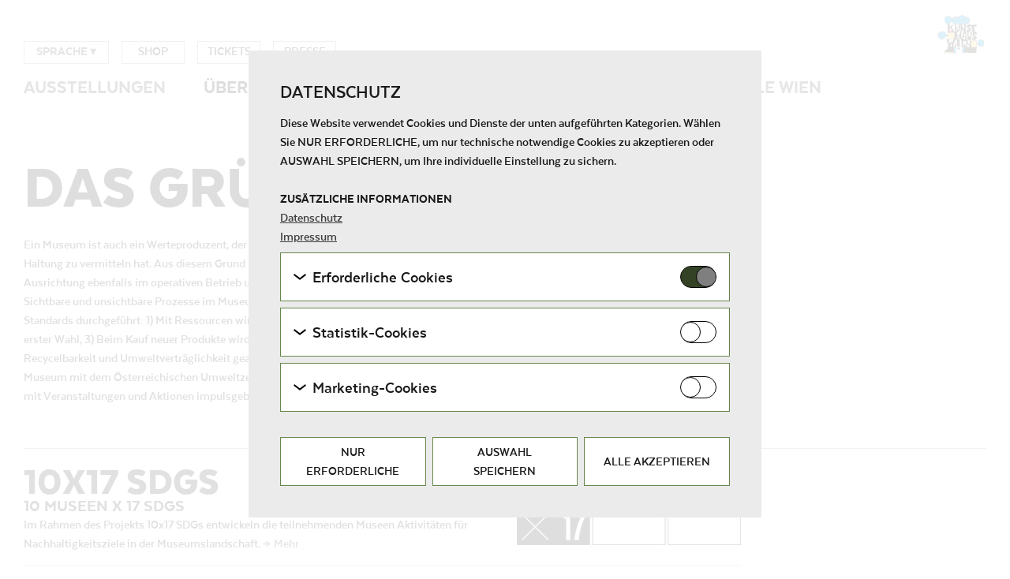

--- FILE ---
content_type: text/html; charset=utf-8
request_url: https://www.kunsthauswien.com/de/uber-uns/grunes-museum/
body_size: 11061
content:





<!DOCTYPE html>
<html lang="de">
  <head>
    
      


<meta charset="utf-8"/>
<meta name="viewport" content="width=device-width, initial-scale=1"/>
<meta http-equiv="X-UA-Compatible" content="IE=edge"/>



<!-- Schema.org for Google -->
<meta itemprop="name" content="Das Grüne Museum">
<!-- Twitter -->
<meta name="twitter:card" content="summary">
<meta name="twitter:title" content="Das Grüne Museum">
<meta name="twitter:image:alt" content="Das Grüne Museum">

<!-- Open Graph general (Facebook, Pinterest & Google+) -->
<meta property="og:title" content="Das Grüne Museum">


  <meta property="og:url" content="http://www.kunsthauswien.com/de/uber-uns/grunes-museum/">

<meta property="og:site_name" content="Das Grüne Museum">
<meta property="og:locale" content="de_AT">
<meta property="og:type" content="website">

<link rel="icon" type="image/png" href="/favicon-48x48.png" sizes="48x48"/>
<link rel="icon" type="image/svg+xml" href="/favicon.svg"/>
<link rel="shortcut icon" href="/favicon.ico"/>
<link rel="apple-touch-icon" sizes="180x180" href="/apple-touch-icon.png"/>
<meta name="apple-mobile-web-app-title" content="KunstHausWien. Museum Hundertwasser"/>
<link rel="manifest" href="/site.webmanifest"/>

<meta name="msapplication-TileColor" content="#da532c">
<meta name="msapplication-TileImage" content="/mstile-144x144.png">
<meta name="theme-color" content="#ffffff">
    

    
      <title>
        Das Grüne Museum
        – Kunst Haus Wien. Museum Hundertwasser
      </title>
    
    <meta name="viewport" content="width=device-width, initial-scale=1"/>

    <script src="/static/CACHE/js/output.92d01f09ecb8.js"></script>


    <link rel="stylesheet" href="/static/CACHE/css/output.1814d8ce230e.css" type="text/css">

    

    
      

<script>
    //ensure that gtag() is allways defined
  window.dataLayer = window.dataLayer || [];

  function gtag() {
    dataLayer.push(arguments);
  }
</script>






    

    <script>
      
    </script>
  </head>

  <body class="">
    
    <div class="page">
      






<header class="page-header">
    <a href="/de" class="page-logo">

        <img src="/static/img/KHW_Haeuschen.svg" alt="Kunst Haus Wien – Museum Hundertwasser" />
    </a>

    <input type="checkbox" class="fallback-menu" />

    <div class="open-menu-hitbox js-open-menu-hitbox">
        <div class="open-menu-hitbox-line"></div>
        <div class="open-menu-hitbox-line"></div>
        <div class="open-menu-hitbox-line"></div>
    </div>

    <div class="close-menu-hitbox menu-switch-hide js-close-menu-hitbox"></div>

    <div class="navs mobile-menu-hidden js-main-nav">
        <nav class="main-nav-box ">
            





<ul class="main-nav-list menu menu-lv1"><li class="menu-item menu-lv1-item "><a href="/de/ausstellungen/" class="menu-main-item menu-not-accessible">
                        Ausstellungen
                    </a><ul class="menu menu-lv2"><li class="menu-item menu-lv2-item"><a href="/de/ausstellungen/museum-hundertwasser/" class="menu-main-item  mobile-submenu-hidden">
                                        Museum Hundertwasser
                                    </a></li><li class="menu-item menu-lv2-item"><a href="/de/ausstellungen/julius_von_bismarck_normale_katastrophe/" class="menu-main-item  mobile-submenu-hidden">
                                        Julius von Bismarck - Normale Katastrophe
                                    </a></li><li class="menu-item menu-lv2-item"><a href="/de/ausstellungen/fuzzy_earth_the_belly_knows_before_the_brain/" class="menu-main-item  mobile-submenu-hidden">
                                        Fuzzy Earth - The Belly Knows Before the Brain
                                    </a></li><li class="menu-item menu-lv2-item"><a href="/de/ausstellungen/events/" class="menu-main-item  mobile-submenu-hidden">
                                        Events
                                    </a></li><li class="menu-item menu-lv2-item"><a href="/de/ausstellungen/vorschau/" class="menu-main-item  mobile-submenu-hidden">
                                        Vorschau
                                    </a></li><li class="menu-item menu-lv2-item"><a href="/de/ausstellungen/archiv/" class="menu-main-item  mobile-submenu-hidden">
                                        Archiv
                                    </a></li></ul></li><li class="menu-item menu-lv1-item  selected"><a href="/de/uber-uns/" class="menu-main-item menu-not-accessible">
                        Über uns
                    </a><ul class="menu menu-lv2 mobile-menu-show-submenu"><li class="menu-item menu-lv2-item"><a href="/de/uber-uns/kunst-haus-wien/" class="menu-main-item  mobile-submenu-hidden">
                                        Kunst Haus Wien
                                    </a></li><li class="menu-item menu-lv2-item selected"><a href="/de/uber-uns/grunes-museum/" class="menu-main-item  mobile-submenu-shown">
                                        Das Grüne Museum
                                    </a></li><li class="menu-item menu-lv2-item"><a href="/de/uber-uns/projektraum_garage/" class="menu-main-item  mobile-submenu-hidden">
                                        Projektraum Garage
                                    </a></li><li class="menu-item menu-lv2-item"><a href="/de/uber-uns/partner-und-sponsoren/" class="menu-main-item  mobile-submenu-hidden">
                                        Partner:innen und Sponsor:innen
                                    </a></li><li class="menu-item menu-lv2-item"><a href="/de/uber-uns/jobs/" class="menu-main-item  mobile-submenu-hidden">
                                        Jobs
                                    </a></li></ul></li><li class="menu-item menu-lv1-item "><a href="/de/besuch/" class="menu-main-item menu-not-accessible">
                        Besuch
                    </a><ul class="menu menu-lv2"><li class="menu-item menu-lv2-item"><a href="/de/besuch/zeiten-preise/" class="menu-main-item  mobile-submenu-hidden">
                                        Zeiten &amp; Preise
                                    </a></li><li class="menu-item menu-lv2-item"><a href="/de/besuch/anfahrt-kontakt/" class="menu-main-item  mobile-submenu-hidden">
                                        Anfahrt &amp; Kontakt
                                    </a></li><li class="menu-item menu-lv2-item"><a href="/de/besuch/fuhrungen-audioguide/" class="menu-main-item  mobile-submenu-hidden">
                                        Führungen &amp; Audioguide
                                    </a></li><li class="menu-item menu-lv2-item"><a href="/de/besuch/cafe-restaurant/" class="menu-main-item  mobile-submenu-hidden">
                                        Café &amp; Restaurant
                                    </a></li><li class="menu-item menu-lv2-item"><a href="http://shop.kunsthauswien.com/de/" class="menu-main-item  mobile-submenu-hidden">
                                        Shop
                                    </a></li><li class="menu-item menu-lv2-item"><a href="https://quicket.wien-ticket.at/shop/wtoskhw/de" class="menu-main-item  mobile-submenu-hidden">
                                        Tickets
                                    </a></li><li class="menu-item menu-lv2-item"><a href="/de/besuch/jahreskarte/" class="menu-main-item  mobile-submenu-hidden">
                                        Jahreskarte
                                    </a></li><li class="menu-item menu-lv2-item"><a href="/de/besuch/barrierefreier_zugang/" class="menu-main-item  mobile-submenu-hidden">
                                        Barrierefreier Zugang
                                    </a></li></ul></li><li class="menu-item menu-lv1-item "><a href="/de/kunstvermittlung/" class="menu-main-item menu-not-accessible">
                        Kunstvermittlung
                    </a><ul class="menu menu-lv2"><li class="menu-item menu-lv2-item"><a href="/de/kunstvermittlung/schulprogramm/" class="menu-main-item  mobile-submenu-hidden">
                                        Schulprogramm
                                    </a></li><li class="menu-item menu-lv2-item"><a href="/de/kunstvermittlung/gruppen_erwachsene/" class="menu-main-item  mobile-submenu-hidden">
                                        Gruppen &amp; Erwachsene
                                    </a></li><li class="menu-item menu-lv2-item"><a href="/de/kunstvermittlung/familie-kinder-und-jugend/" class="menu-main-item  mobile-submenu-hidden">
                                        Familie, Kinder und Jugend
                                    </a></li></ul></li><li class="menu-item menu-lv1-item  menu-lv1-last-element"><a href="/de/klima-biennale-wien/">
                        Klima Biennale Wien
                    </a></li></ul>

        </nav>

        <div class="secondary-nav">
            





<div class="lang-nav-box main-nav-list lang-nav-box-desktop language-selection-box">
  <ul class="menu menu-lv1">
    <li class="menu-item menu-lv1-item">
      
        <a href="de" class="menu-main-item menu-not-accessible language-selection">
          
            Sprache
          
          ▾
        </a>
      

      <ul class="menu menu-lv2">
        
        
          <li class="menu-item menu-lv2-item">
            
              
                <a href="/en/about-us/green-museum/" class="menu-main-item ">EN</a>
              
            
          </li>
        

        
          <li class="menu-item menu-lv2-item">
            <a href="/fr/" class="menu-main-item ">FR</a>
          </li>
        
        
          <li class="menu-item menu-lv2-item">
            <a href="/it/" class="menu-main-item ">IT</a>
          </li>
        
        
          <li class="menu-item menu-lv2-item">
            <a href="/es/" class="menu-main-item ">ES</a>
          </li>
        
        
          <li class="menu-item menu-lv2-item">
            <a href="/ru/" class="menu-main-item ">RU</a>
          </li>
        
        
          <li class="menu-item menu-lv2-item">
            <a href="/ja/" class="menu-main-item ">JA</a>
          </li>
        
        
          <li class="menu-item menu-lv2-item">
            <a href="/hu/" class="menu-main-item ">HU</a>
          </li>
        
      </ul>
    </li>
  </ul>
</div>

            




<ul class="meta-nav header-list"><li><a href="http://shop.kunsthauswien.com/de/" class="online-ticket-box">Shop</a></li><li><a href="https://quicket.wien-ticket.at/shop/wtoskhw/de" class="online-ticket-box">Tickets</a></li><li><a href="/de/presse/" class="online-ticket-box">Presse</a></li></ul>

        </div>
    </div>
</header>

      <main class="page-content">
        
        
    
    <h1 class="node-heading-main teaser-color-0">
        Das Grüne Museum
    </h1>
    
        <div class="with-border-separation">
          <div class="block-text_block"><p>Ein Museum ist auch ein Werteproduzent, der als öffentliche Institution eine gesellschaftspolitische Haltung zu vermitteln hat. Aus diesem Grund legt das KUNST HAUS WIEN neben der inhaltlichen Ausrichtung ebenfalls im operativen Betrieb und im Arbeitsalltag auf ein nachhaltiges Handeln Wert. Sichtbare und unsichtbare Prozesse im Museumsbetrieb werden nach höchstmöglichen ökologischen Standards durchgeführt: 1) Mit Ressourcen wird sorgsam umgegangen, 2) Reparaturen sind das Mittel erster Wahl, 3) Beim Kauf neuer Produkte wird auf lange Lebensdauer, wiederverwertete Rohstoffe, Recycelbarkeit und Umweltverträglichkeit geachtet. Im Jahr 2018 wurde das KunstHausWien als erstes Museum mit dem Österreichischen Umweltzeichen ausgezeichnet. Das Ausstellungshaus möchte hier mit Veranstaltungen und Aktionen impulsgebend für den ganzen Kulturbereich wirken.</p></div>
        </div>
    


    

    <div class="exhibition-pages-wrapper">
        
    <div class="preview-exhibition-list">
        
            <ul class="exhibition-list">
                
    
    
        
            <li class="exhibition-list-element">
               






   <div class="exhibition-list-element-text">
        

        <a href="/de/uber-uns/grunes-museum/sdg/">
            <h2 class="preview-heading-main">
                10x17 SDGs
            </h2>
        </a>
        
            <a href="/de/uber-uns/grunes-museum/sdg/">
                <h3 class="preview-heading-second">10 Museen x 17 SDGs</h3>
            </a>
        

        
            



        

        

        
            Im Rahmen des Projekts 10x17 SDGs entwickeln die teilnehmenden Museen Aktivitäten für Nachhaltigkeitsziele in der Museumslandschaft.
        

        
        <a class="more-link js-more-link" href="/de/uber-uns/grunes-museum/sdg/">
            <span class="more-icon"></span>Mehr
        </a>
    </div>
    <div class="exhibition-list-element-image">
        
            <a href="/de/uber-uns/grunes-museum/sdg/">
                
                    
                    <img

    src="/media/public/images/i0x17-logo-kombi.width-284.jpg"

    width="284"
    height="92"
    class="list-img"
    alt=""
    title="">

                    

                
            </a>
        
    </div>


            </li>
        
            <li class="exhibition-list-element">
               






   <div class="exhibition-list-element-text">
        

        <a href="/de/uber-uns/grunes-museum/kunst-okologie/">
            <h2 class="preview-heading-main">
                Kunst &amp; Ökologie
            </h2>
        </a>
        
            <a href="/de/uber-uns/grunes-museum/kunst-okologie/">
                <h3 class="preview-heading-second">Ausstellungen mit dem Fokus Nachhaltigkeit, Klimawandel, Recycling, Urbanistik</h3>
            </a>
        

        
            



        

        

        
            Das KunstHausWien hat sich einer klaren programmatischen Ausrichtung verschrieben: Das Museum ist der Ort in Wien, der Umwelt- und Nachhaltigkeitsthemen innerhalb des Kunstdiskurses verhandelt. Im Zentrum des Ausstellungsgeschehens steht zeitgenössische Kunst mit unterschiedlichen Medien und jene Themen, welche die Vorreiterrolle als erstes Grünes Museum aufgreifen. Vor dem Hintergrund des Werks von Friedensreich Hundertwasser und seines visionären Engagements für Umwelt- und gesellschaftspolitische Verantwortung präsentiert das KunstHausWien Ausstellungen zeitgenössischer Kunst und verbindet diese mit einem interdisziplinären und weiterführenden Diskursprogramm.
        

        
        <a class="more-link js-more-link" href="/de/uber-uns/grunes-museum/kunst-okologie/">
            <span class="more-icon"></span>Mehr
        </a>
    </div>
    <div class="exhibition-list-element-image">
        
            <a href="/de/uber-uns/grunes-museum/kunst-okologie/">
                
                    
                    <img

    src="/media/public/images/Colorado_River_Delta_2_2011_cEdward_Burtynsky_.width-284.jpg"

    width="284"
    height="212"
    class="list-img"
    alt="Edward Burtynsky, Colorado River Delta #2, Near San Felipe, Baja, Mexico, 2011"
    title="Edward Burtynsky, Colorado River Delta #2, Near San Felipe, Baja, Mexico, 2011&#10;&copy; Edward Burtynsky, courtesy Admira, Milan / Galerie Springer Berlin / Metivier Gallery, Toronto">

                    

                
            </a>
        
    </div>


            </li>
        
            <li class="exhibition-list-element">
               






   <div class="exhibition-list-element-text">
        

        <a href="/de/uber-uns/grunes-museum/osterreichisches-umweltzeichen/">
            <h2 class="preview-heading-main">
                Österreichisches Umweltzeichen
            </h2>
        </a>
        
            <a href="/de/uber-uns/grunes-museum/osterreichisches-umweltzeichen/">
                <h3 class="preview-heading-second">Der Weg zum Grünen Museum</h3>
            </a>
        

        
            



        

        

        
            Nebst der inhaltlichen Ausrichtung wird auch im operativen Betrieb und im Arbeitsalltag die Begriffe Nachhaltigkeit und Umweltschutz großgeschrieben: Abläufe wurden und werden sowohl im Museum, als auch in der Verwaltung in Hinblick auf Umweltverträglichkeit und ökologisches Handeln geprüft und dahingehend optimiert. Am 13. September 2018 wurde das KUNST HAUS WIEN mit dem Österreichischen Umweltzeichen zertifiziert. Zum ersten Mal erhielt damit ein Museum die bislang vornehmlich im Event-, Tourismus- und Bildungsbereich etablierte Zertifizierung, mit der sich Betriebe und Institutionen zum Umweltschutz und zur Qualität verpflichten.
        

        
        <a class="more-link js-more-link" href="/de/uber-uns/grunes-museum/osterreichisches-umweltzeichen/">
            <span class="more-icon"></span>Mehr
        </a>
    </div>
    <div class="exhibition-list-element-image">
        
            <a href="/de/uber-uns/grunes-museum/osterreichisches-umweltzeichen/">
                
                    
                    <img

    src="/media/public/images/logo_uz_rgb_300dpi.width-284.jpg"

    width="284"
    height="278"
    class="list-img"
    alt=""
    title="">

                    

                
            </a>
        
    </div>


            </li>
        
            <li class="exhibition-list-element">
               






   <div class="exhibition-list-element-text">
        

        <a href="/de/uber-uns/grunes-museum/future-talks-climate-x-change/">
            <h2 class="preview-heading-main">
                Future Talks: Climate X Change
            </h2>
        </a>
        
            <a href="/de/uber-uns/grunes-museum/future-talks-climate-x-change/">
                <h3 class="preview-heading-second">DISKUSSIONSFORUM FÜR KUNST, WISSENSCHAFT &amp; AKTIVISMUS</h3>
            </a>
        

        
            



        

        

        
            Als Ort der lebendigen Auseinandersetzung bietet das KunstHausWien den Bereichen Kunst, Wissenschaft und Aktivismus ein Forum und lädt zur Diskussion ein. Interdisziplinäre Future Talks widmen sich den Forderungen der Bewegung Fridays for Future, um die wichtigsten Fragen im Zusammenhang mit der Klimakrise zu diskutieren und über innovative Zukunftsstrategien nachzudenken. Das Publikum ist eingeladen, sich vor Ort einzubringen oder schon im Vorfeld Fragen zu stellen, die dann in die Diskussion einfließen.
        

        
        <a class="more-link js-more-link" href="/de/uber-uns/grunes-museum/future-talks-climate-x-change/">
            <span class="more-icon"></span>Mehr
        </a>
    </div>
    <div class="exhibition-list-element-image">
        
            <a href="/de/uber-uns/grunes-museum/future-talks-climate-x-change/">
                
                    
                    <img

    src="/media/public/images/IMG_9867.width-284.jpg"

    width="284"
    height="189"
    class="list-img"
    alt="Genoveva Kriechbaum, The World / The Heart of Europe, 2018"
    title="Genoveva Kriechbaum, The World / The Heart of Europe, 2018&#10;&copy; Genoveva Kriechbaum, Bildrecht, Wien, 2020">

                    

                
            </a>
        
    </div>


            </li>
        
            <li class="exhibition-list-element">
               






   <div class="exhibition-list-element-text">
        

        <a href="/de/uber-uns/grunes-museum/Artist-Lecture/">
            <h2 class="preview-heading-main">
                Artist Lecture
            </h2>
        </a>
        
            <a href="/de/uber-uns/grunes-museum/Artist-Lecture/">
                <h3 class="preview-heading-second">KÜNSTLER:INNENGESPRÄCHE ZU KUNST UND NACHHALTIGKEIT</h3>
            </a>
        

        
            



        

        

        
            Im Rahmen unserer Sonderausstellungen bietet das KunstHausWien regelmäßig Artist Lectures an – exklusive Künstler:innengespräche, bei denen die teilnehmenden Künstler:innen ihre Werke und kreativen Prozesse vorstellen. Diese Talks beleuchten nicht nur die künstlerische Praxis, sondern auch zentrale Themen wie Umwelt und Nachhaltigkeit, die im Fokus unserer Ausstellungen stehen.
        

        
        <a class="more-link js-more-link" href="/de/uber-uns/grunes-museum/Artist-Lecture/">
            <span class="more-icon"></span>Mehr
        </a>
    </div>
    <div class="exhibition-list-element-image">
        
            <a href="/de/uber-uns/grunes-museum/Artist-Lecture/">
                
                    
                    <img

    src="/media/public/images/eSeL_Joa-7642.width-284.jpg"

    width="284"
    height="189"
    class="list-img"
    alt=""
    title="&copy; eSeL.at - Joanna Pianka">

                    

                
            </a>
        
    </div>


            </li>
        
            <li class="exhibition-list-element">
               






   <div class="exhibition-list-element-text">
        

        <a href="/de/uber-uns/grunes-museum/museums-future/">
            <h2 class="preview-heading-main">
                Museums For Future
            </h2>
        </a>
        

        
            



        

        

        
            Als Teil der globalen Bewegung Museums For Future setzt sich das KunstHausWien Team für mehr Maßnahmen betreffend den Klimaschutz im Rahmen von Fridays For Future ein. Das Museum und seine Mitarbeiter:innen möchten damit Ihr ökologisches und politisches Engagement zeigen und Verantwortung durch die Zertifizierung mit dem Österreichischen Umweltzeichen wahrnehmen. Mit der Teilnahme an den großen Klimastreiks von Fridays For Future demonstriert das Museum zudem öffentlich für möglichst umfassende und effiziente Klimaschutz-Handlungen, um das im Pariser Weltklimaabkommen beschlossene 1,5-Grad-Ziel der Vereinten Nationen einhalten zu können.
        

        
        <a class="more-link js-more-link" href="/de/uber-uns/grunes-museum/museums-future/">
            <span class="more-icon"></span>Mehr
        </a>
    </div>
    <div class="exhibition-list-element-image">
        
            <a href="/de/uber-uns/grunes-museum/museums-future/">
                
                    
                    <img

    src="/media/public/images/20230915_141041.width-284.jpg"

    width="284"
    height="213"
    class="list-img"
    alt=""
    title="&copy; KunstHausWien">

                    

                
            </a>
        
    </div>


            </li>
        
            <li class="exhibition-list-element">
               






   <div class="exhibition-list-element-text">
        

        <a href="/de/uber-uns/grunes-museum/hundertwasser-okologisches-engagement/">
            <h2 class="preview-heading-main">
                Hundertwasser ökologisches Engagement
            </h2>
        </a>
        

        
            



        

        

        
            Hundertwassers Popularität beruht nicht nur auf der Strahlkraft seiner Malerei und seiner visionären Architektur, sondern heutzutage zunehmend auch auf seinem aktiven Engagement und zahlreichen Interventionen für einen allumfassenden Natur- und Umweltschutz. So wie er den Menschen in seinen Bildern die Möglichkeiten einer besseren Welt und einer Rückwandlung zum Paradies aufzeigte ...
        

        
        <a class="more-link js-more-link" href="/de/uber-uns/grunes-museum/hundertwasser-okologisches-engagement/">
            <span class="more-icon"></span>Mehr
        </a>
    </div>
    <div class="exhibition-list-element-image">
        
            <a href="/de/uber-uns/grunes-museum/hundertwasser-okologisches-engagement/">
                
                    
                    <img

    src="/media/public/images/APA_0150-1_Kopie_00000002.width-284.jpg"

    width="284"
    height="404"
    class="list-img"
    alt="Friedensreich Hundertwasser
ARCHE NOAH 2000 - YOU ARE A GUEST OF NATURE - BEHAVE 
Originalposter, 1981"
    title="Friedensreich Hundertwasser
ARCHE NOAH 2000 - YOU ARE A GUEST OF NATURE - BEHAVE 
Originalposter,…&#10;&copy; 2018 Namida AG, Glarus">

                    
  <p class="image-meta ">
    
      Friedensreich Hundertwasser
ARCHE NOAH 2000 - YOU ARE A GUEST OF NATURE - BEHAVE 
Originalposter, 1981
      
    
      &copy; 2018 Namida AG, Glarus
      
  </p>


                
            </a>
        
    </div>


            </li>
        
    

            </ul>
        
    </div>

        




    </div>

      </main>
      





<footer class="page-footer">
    <div class="page-footer-inner">
        <div class="page-footer-col-wrapper">
        <div class="page-footer-col0">
            <div class="page-footer-col2-elements-wrapper">
                <div class="page-footer-map">
                        <a href="https://www.google.at/maps/place/KUNST+HAUS+WIEN.+Museum+Hundertwasser/@48.2110776,16.3910973,17z/data=!4m5!3m4!1s0x476d070d9333bfcd:0x735c50f62b1674f0!8m2!3d48.211074!4d16.393286">
                            <img src="/static/img/map.svg" alt="Karte" class="page-footer-map-img">
                        </a>
                </div>
                </div>
            </div>
            <div class="page-footer-col1">
                <div class="page-footer-contact-box">
                    <div>ÖFFNUNGSZEITEN
                        <div class="page-footer-address">
                            Täglich von 10:00 bis 18:00
                        </div>
                    </div>

                    <div class="page-footer-contact">
                        <div>KONTAKT</div>
                        <div>T: <a href="tel://+43 1 712 04 91">+43-1-712 04 91</a><br /></div>
                        <div>E: <a href="mailto:info@kunsthauswien.com">info@kunsthauswien.com</a></div>
                        
                    </div>

                    <div class="page-footer-contact">
                        <div class="page-footer-contact-flex-container">
                            <img src="/static/img/uwz-logo.png" alt="UWZ"
                            class="page-footer-sponsor-links-uwz-logo" />
                            <div class="page-footer-contact-text">
                                Das Museum ist mit dem<br />Österreichischen Umweltzeichen<br />ausgezeichnet
                            </div>
                        </div>
                    </div>
                    <div>FOLGEN SIE UNS
                        <ul class="page-footer-social-media-links">
                            <li>
                                <a href="https://www.facebook.com/kunsthauswien"
                                   class="page-footer-social-media--facebook"
                                   title="Facebook">
                                    Facebook
                                </a>
                            </li>
                            <li>
                                <a href="https://www.youtube.com/user/kunsthauswien"
                                   class="page-footer-social-media--youtube"
                                   title="YouTube">
                                    YouTube
                                </a>
                            </li>
                            <li>
                                <a href="https://www.instagram.com/kunsthauswien_hundertwasser/"
                                   class="page-footer-social-media--instagram"
                                   title="Instagram">
                                    Instagram
                                </a>
                            </li>
                            <li>
                                <a href="https://www.tripadvisor.at/Attraction_Review-g190454-d191401-Reviews-KUNST_HAUS_WIEN_Museum_Hundertwasser-Vienna.html?m=19905"
                                   class="page-footer-social-media--tripadvisor"
                                   title="TripAdvisor">
                                   TripAdvisor
                                </a>
                            </li>
                        </ul>
                    </div>
                </div>
            </div>
            <div class="page-footer-col1">
                <div class="page-footer-additional-elements-wrapper">
                  
                    <a class="page-footer-color-button" href="https://quicket.wien-ticket.at/shop/wtoskhw/de">
                        
                        <h3 class="footer-color-button border-gray">Tickets</h3>
                    </a>
                    <br />
                  
                    <a class="page-footer-color-button" href="/de/newsletter/">
                        
                        <h3 class="footer-color-button border-gray">Newsletter</h3>
                    </a>
                    <br />
                  
                    <a class="page-footer-color-button" href="http://shop.kunsthauswien.com/de/">
                        
                        <h3 class="footer-color-button border-gray">Shop</h3>
                    </a>
                    
                  
                </div>
            </div>
            <div class="page-footer-col1">
                <div class="page-footer-additional-elements-wrapper">
                    




<div class="meta-nav"></div>

                </div>

                <div class="page-footer-col1-links">
                    




<ul class="page-footer-nav"><li class="footer-link-block"><ul class="page-footer-nav-sub"><li class="page-footer-nav-uneven-element"><a href="/de/tourismus-b2b/">Tourismus (B2B)</a></li><li class="page-footer-nav-even-element"><a href="/de/uber-uns/team/">Team</a></li><li class="page-footer-nav-uneven-element"><a href="/de/agb/">AGB</a></li><li class="page-footer-nav-even-element"><a href="/de/impressum/">Impressum</a></li><li class="page-footer-nav-uneven-element"><a href="/de/datenschutzerklaerung/">Datenschutz</a></li><li class="page-footer-nav-even-element"><a href="/de/museumsordnung/">Museumsordnung</a></li></ul></li></ul>

                </div>
            </div>
        </div>
    </div>
    <div class="page-footer-extension">
        <div class="page-footer-inner">
            <div class="page-footer-col-wrapper">
                <div class="page-footer-col0">
                    <div class="page-footer-sponsor-links">
                        <ul>
                            <li>
                                <a href="http://www.wienholding.at">
                                    <img src=/static/img/wien_holding_2025.jpg class="page-footer-sponsor-icons">
                                </a>
                            </li>
                            <li>
                                <a href="http://www.wien.gv.at/kultur-freizeit">
                                    <img src=/static/img/wien_kultur.png class="page-footer-sponsor-icons">
                                </a>
                            </li>
                        </ul>
                    </div>
                </div>
                <div class="page-footer-col1"></div>
                <div class="page-footer-col1"></div>
                <div class="page-footer-col1">
                    <div class="page-footer-copyright">
                        © KunstHausWien GmbH</span>
                    </div>
                </div>
            </div>
        </div>
    </div>
</footer>

      
        
          
            

<div id="cookies-eu-banner" class="overlay js-cookie-overlay">
  <div class="overlay__wrapper">
    <div class="overlay__inner">
      <h3 class="cookie__headline">Datenschutz</h3>
      




  
    <p class="cookie__disclaimer-text">
      Diese Website verwendet Cookies und Dienste der unten aufgeführten Kategorien. Wählen Sie NUR ERFORDERLICHE, um nur technische notwendige Cookies zu akzeptieren oder AUSWAHL SPEICHERN, um Ihre individuelle Einstellung zu sichern.
    </p>

    <h4>
      ZUSÄTZLICHE INFORMATIONEN
    </h4>

    <div class="cookie__container__link">
      <a href="/de/datenschutzerklaerung/" class="cookie__link">Datenschutz</a>
      <br />
      <a href="/de/impressum/" class="cookie__link">Impressum</a>
    </div>

  


      
      


<div>
  
  <div class="cookie">
    


<div class="cookie__container js-cookie-toggle">
  <div class="cookie__arrow-wrapper">
    <i class="icon cookie__arrow" width="16" height="8">
      <?xml version="1.0" encoding="UTF-8"?>
<svg id="chevron-down-icon" width="16px" height="8px" viewBox="0 0 15.8046695 7.66396702" version="1.1" xmlns="http://www.w3.org/2000/svg" xmlns:xlink="http://www.w3.org/1999/xlink">
    <title>drop down</title>
    <g id="drop-down" stroke="none" stroke-width="1" fill="none" fill-rule="evenodd">
        <polygon id="mehr" fill="#000000" fill-rule="nonzero" transform="translate(7.902335, 3.831984) scale(1, -1) rotate(-360.000000) translate(-7.902335, -3.831984) " points="-8.52651283e-14 6.07871904 7.90233475 1.70530257e-13 15.8046695 6.07871904 14.585248 7.66396702 7.90233475 2.52263227 1.21942152 7.66396702"></polygon>
    </g>
</svg>

    </i>
  </div>
  <span class="cookie__title">Erforderliche Cookies</span>

  <label class="cookie-switch">
    <input
      type="checkbox"
      name="essential-cookies"
      id="id-{{ essential_cookie_category.name }}"
      class="cookie-switch__checkbox js-cookie-checkbox"
      checked
      disabled
    >
    <span class="cookie-switch__slider"></span>
  </label>
</div>

    


<div class="cookie__content">
  
    <p class="cookie__help-text">Diese Cookies werden benötigt um die Grundfunktionalität dieser Website zu ermöglichen. Diese Cookies können daher nicht deaktiviert werden.</p>
  

  
    


<ul class="cookie-list">
  
    <li>
      <ul class="cookie-list">
        <li class="cookie-list__item cookie-list__item--bold">
          <span>HTTP Cookie:</span>
          <span>accepted_optional_cookies</span>
        </li>
        <li class="cookie-list__item"><span>Verwendungszweck:</span> <span>Dieses Cookie speichert Informationen, welche optionalen Cookies akzeptiert oder zurückgewiesen wurden.</span></li>
        
          <li class="cookie-list__item"><span>Domain:</span> <span>localhost</span></li>
        
        
          <li class="cookie-list__item"><span>Speicherdauer:</span> <span>1 Jahr</span>
          </li>
        
        <li class="cookie-list__item"><span>Drittanbieter:</span> <span>Nein</span></li>
      </ul>
    </li>
  
    <li>
      <ul class="cookie-list">
        <li class="cookie-list__item cookie-list__item--bold">
          <span>HTTP Cookie:</span>
          <span>csrftoken</span>
        </li>
        <li class="cookie-list__item"><span>Verwendungszweck:</span> <span>Mechanismus um vor &quot;Cross Site Request Forgery (CSRF)&quot; Angriffen über das Absenden von Formularen zu schützen.</span></li>
        
          <li class="cookie-list__item"><span>Domain:</span> <span>www.kunsthauswien.com</span></li>
        
        
          <li class="cookie-list__item"><span>Speicherdauer:</span> <span>Session</span>
          </li>
        
        <li class="cookie-list__item"><span>Drittanbieter:</span> <span>Nein</span></li>
      </ul>
    </li>
  
</ul>

  

  
</div>

  </div>

  <form id="manage-cookies-form" method="POST" action="/de/cookie-einstellungen/?next=/de/uber-uns/grunes-museum/">
    <input type="hidden" name="csrfmiddlewaretoken" value="mlrpJ5d1M8ivatHPjTdQK1D7LHBlj1WTB2ZvdmHKrd1TIhIQ1JV4coqniRlYycgL">
    

    
      <div class="cookie">
        
          
        


<div class="cookie__container js-cookie-toggle">
  <div class="cookie__arrow-wrapper">
    <i class="icon cookie__arrow" width="16" height="8">
      <?xml version="1.0" encoding="UTF-8"?>
<svg id="chevron-down-icon" width="16px" height="8px" viewBox="0 0 15.8046695 7.66396702" version="1.1" xmlns="http://www.w3.org/2000/svg" xmlns:xlink="http://www.w3.org/1999/xlink">
    <title>drop down</title>
    <g id="drop-down" stroke="none" stroke-width="1" fill="none" fill-rule="evenodd">
        <polygon id="mehr" fill="#000000" fill-rule="nonzero" transform="translate(7.902335, 3.831984) scale(1, -1) rotate(-360.000000) translate(-7.902335, -3.831984) " points="-8.52651283e-14 6.07871904 7.90233475 1.70530257e-13 15.8046695 6.07871904 14.585248 7.66396702 7.90233475 2.52263227 1.21942152 7.66396702"></polygon>
    </g>
</svg>

    </i>
  </div>
  <span class="cookie__title">Statistik-Cookies</span>

  <label class="cookie-switch">
    <input
      type="checkbox"
      name="statistics"
      id="id_statistics"
      class="cookie-switch__checkbox js-cookie-checkbox"
      
      
    >
    <span class="cookie-switch__slider"></span>
  </label>
</div>

          


<div class="cookie__content">
  
    <p class="cookie__help-text">Diese Cookies ermöglichen es Besucher-Statistiken zu erfassen sowie das Benutzerverhalten zu analysieren, damit die Website laufend verbessert werden kann. Die Daten werden anonym gehalten.</p>
  

  

  
    
      <ul class="cookie-list">
        <li class="cookie-list__item cookie-list__item--bold">
          <span>Servicename:</span>
          <a href="https://analytics.google.com/" target="_blank" rel="noopener noreferrer">Google Analytics</a>
        </li>
        <li class="cookie-list__item">
          <span>Privacy Policy:</span>
          <a href="https://policies.google.com/privacy" target="_blank" rel="noopener noreferrer">https://policies.google.com/privacy</a>
        </li>
        <li class="cookie-list__item">
          <span>Besitzer:</span>
          <a href="https://www.google.com" target="_blank" rel="noopener noreferrer">Google LLC</a>
        </li>
        <li class="cookie-list__item">
          


<ul class="cookie-list">
  
    <li>
      <ul class="cookie-list">
        <li class="cookie-list__item cookie-list__item--bold">
          <span>HTTP Cookie:</span>
          <span>_ga</span>
        </li>
        <li class="cookie-list__item"><span>Verwendungszweck:</span> <span>Wird zur Unterscheidung von Benutzern verwendet.</span></li>
        
          <li class="cookie-list__item"><span>Domain:</span> <span>.kunsthauswien.com</span></li>
        
        
          <li class="cookie-list__item"><span>Speicherdauer:</span> <span>2 Jahre</span>
          </li>
        
        <li class="cookie-list__item"><span>Drittanbieter:</span> <span>Ja</span></li>
      </ul>
    </li>
  
    <li>
      <ul class="cookie-list">
        <li class="cookie-list__item cookie-list__item--bold">
          <span>HTTP Cookie:</span>
          <span>_gat</span>
        </li>
        <li class="cookie-list__item"><span>Verwendungszweck:</span> <span>Wird verwendet, um die Anforderungsrate zu drosseln. Wenn Google Analytics über Google Tag Manager bereitgestellt wird, heißt dieses Cookie _dc_gtm_ &lt;Eigenschafts-ID&gt;.</span></li>
        
          <li class="cookie-list__item"><span>Domain:</span> <span>.kunsthauswien.com</span></li>
        
        
          <li class="cookie-list__item"><span>Speicherdauer:</span> <span>Session</span>
          </li>
        
        <li class="cookie-list__item"><span>Drittanbieter:</span> <span>Ja</span></li>
      </ul>
    </li>
  
    <li>
      <ul class="cookie-list">
        <li class="cookie-list__item cookie-list__item--bold">
          <span>HTTP Cookie:</span>
          <span>_gid</span>
        </li>
        <li class="cookie-list__item"><span>Verwendungszweck:</span> <span>Registriert eine eindeutige ID, die verwendet wird, um statistische Daten dazu, wie der Besucher die Website nutzt, zu generieren.</span></li>
        
          <li class="cookie-list__item"><span>Domain:</span> <span>.kunsthauswien.com</span></li>
        
        
          <li class="cookie-list__item"><span>Speicherdauer:</span> <span>23 Stunden</span>
          </li>
        
        <li class="cookie-list__item"><span>Drittanbieter:</span> <span>Ja</span></li>
      </ul>
    </li>
  
</ul>

        </li>
      </ul>
    
  
</div>

        
      </div>
    
      <div class="cookie">
        
          
        


<div class="cookie__container js-cookie-toggle">
  <div class="cookie__arrow-wrapper">
    <i class="icon cookie__arrow" width="16" height="8">
      <?xml version="1.0" encoding="UTF-8"?>
<svg id="chevron-down-icon" width="16px" height="8px" viewBox="0 0 15.8046695 7.66396702" version="1.1" xmlns="http://www.w3.org/2000/svg" xmlns:xlink="http://www.w3.org/1999/xlink">
    <title>drop down</title>
    <g id="drop-down" stroke="none" stroke-width="1" fill="none" fill-rule="evenodd">
        <polygon id="mehr" fill="#000000" fill-rule="nonzero" transform="translate(7.902335, 3.831984) scale(1, -1) rotate(-360.000000) translate(-7.902335, -3.831984) " points="-8.52651283e-14 6.07871904 7.90233475 1.70530257e-13 15.8046695 6.07871904 14.585248 7.66396702 7.90233475 2.52263227 1.21942152 7.66396702"></polygon>
    </g>
</svg>

    </i>
  </div>
  <span class="cookie__title">Marketing-Cookies</span>

  <label class="cookie-switch">
    <input
      type="checkbox"
      name="marketing"
      id="id_marketing"
      class="cookie-switch__checkbox js-cookie-checkbox"
      
      
    >
    <span class="cookie-switch__slider"></span>
  </label>
</div>

          


<div class="cookie__content">
  
    <p class="cookie__help-text">Marketing-Cookies werden verwendet, um Besuchern auf Webseiten zu folgen. Die Absicht ist, Anzeigen zu zeigen, die relevant und ansprechend für den einzelnen Benutzer sind und daher wertvoller für Publisher und werbetreibende Drittparteien sind.</p>
  

  

  
    
      <ul class="cookie-list">
        <li class="cookie-list__item cookie-list__item--bold">
          <span>Servicename:</span>
          <a href="https://www.youtube.com/" target="_blank" rel="noopener noreferrer">Youtube</a>
        </li>
        <li class="cookie-list__item">
          <span>Privacy Policy:</span>
          <a href="https://policies.google.com/privacy" target="_blank" rel="noopener noreferrer">https://policies.google.com/privacy</a>
        </li>
        <li class="cookie-list__item">
          <span>Besitzer:</span>
          <a href="https://www.youtube.com/t/impressum" target="_blank" rel="noopener noreferrer">Google Ireland Limited</a>
        </li>
        <li class="cookie-list__item">
          


<ul class="cookie-list">
  
    <li>
      <ul class="cookie-list">
        <li class="cookie-list__item cookie-list__item--bold">
          <span>HTML Local Storage:</span>
          <span>yt-remote-device-id</span>
        </li>
        <li class="cookie-list__item"><span>Verwendungszweck:</span> <span>Speichert die Benutzereinstellungen beim Abruf eines auf anderen Webseiten integrierten Youtube-Videos</span></li>
        
        
        <li class="cookie-list__item"><span>Drittanbieter:</span> <span>Ja</span></li>
      </ul>
    </li>
  
    <li>
      <ul class="cookie-list">
        <li class="cookie-list__item cookie-list__item--bold">
          <span>HTML Local Storage:</span>
          <span>yt.innertube::requests</span>
        </li>
        <li class="cookie-list__item"><span>Verwendungszweck:</span> <span>Speichert die Benutzereinstellungen beim Abruf eines auf anderen Webseiten integrierten Youtube-Videos</span></li>
        
        
        <li class="cookie-list__item"><span>Drittanbieter:</span> <span>Ja</span></li>
      </ul>
    </li>
  
    <li>
      <ul class="cookie-list">
        <li class="cookie-list__item cookie-list__item--bold">
          <span>HTML Local Storage:</span>
          <span>yt.innertube::nextId</span>
        </li>
        <li class="cookie-list__item"><span>Verwendungszweck:</span> <span>Speichert die Benutzereinstellungen beim Abruf eines auf anderen Webseiten integrierten Youtube-Videos</span></li>
        
        
        <li class="cookie-list__item"><span>Drittanbieter:</span> <span>Ja</span></li>
      </ul>
    </li>
  
    <li>
      <ul class="cookie-list">
        <li class="cookie-list__item cookie-list__item--bold">
          <span>HTML Local Storage:</span>
          <span>yt-remote-connected-devices</span>
        </li>
        <li class="cookie-list__item"><span>Verwendungszweck:</span> <span>Speichert die Benutzereinstellungen beim Abruf eines auf anderen Webseiten integrierten Youtube-Videos</span></li>
        
        
        <li class="cookie-list__item"><span>Drittanbieter:</span> <span>Ja</span></li>
      </ul>
    </li>
  
    <li>
      <ul class="cookie-list">
        <li class="cookie-list__item cookie-list__item--bold">
          <span>HTML Local Storage:</span>
          <span>yt-player-bandwidth</span>
        </li>
        <li class="cookie-list__item"><span>Verwendungszweck:</span> <span>Speichert die Benutzereinstellungen beim Abruf eines auf anderen Webseiten integrierten Youtube-Videos</span></li>
        
        
        <li class="cookie-list__item"><span>Drittanbieter:</span> <span>Ja</span></li>
      </ul>
    </li>
  
    <li>
      <ul class="cookie-list">
        <li class="cookie-list__item cookie-list__item--bold">
          <span>HTML Session Storage:</span>
          <span>yt-remote-session-app</span>
        </li>
        <li class="cookie-list__item"><span>Verwendungszweck:</span> <span>Speichert die Benutzereinstellungen beim Abruf eines auf anderen Webseiten integrierten Youtube-Videos</span></li>
        
        
        <li class="cookie-list__item"><span>Drittanbieter:</span> <span>Ja</span></li>
      </ul>
    </li>
  
    <li>
      <ul class="cookie-list">
        <li class="cookie-list__item cookie-list__item--bold">
          <span>HTML Session Storage:</span>
          <span>yt-remote-cast-installed</span>
        </li>
        <li class="cookie-list__item"><span>Verwendungszweck:</span> <span>Speichert die Benutzereinstellungen beim Abruf eines auf anderen Webseiten integrierten Youtube-Videos</span></li>
        
        
        <li class="cookie-list__item"><span>Drittanbieter:</span> <span>Ja</span></li>
      </ul>
    </li>
  
    <li>
      <ul class="cookie-list">
        <li class="cookie-list__item cookie-list__item--bold">
          <span>HTML Session Storage:</span>
          <span>yt-remote-session-name</span>
        </li>
        <li class="cookie-list__item"><span>Verwendungszweck:</span> <span>Speichert die Benutzereinstellungen beim Abruf eines auf anderen Webseiten integrierten Youtube-Videos</span></li>
        
        
        <li class="cookie-list__item"><span>Drittanbieter:</span> <span>Ja</span></li>
      </ul>
    </li>
  
    <li>
      <ul class="cookie-list">
        <li class="cookie-list__item cookie-list__item--bold">
          <span>HTML Session Storage:</span>
          <span>yt-remote-cast-available</span>
        </li>
        <li class="cookie-list__item"><span>Verwendungszweck:</span> <span>Speichert die Benutzereinstellungen beim Abruf eines auf anderen Webseiten integrierten Youtube-Videos</span></li>
        
        
        <li class="cookie-list__item"><span>Drittanbieter:</span> <span>Ja</span></li>
      </ul>
    </li>
  
    <li>
      <ul class="cookie-list">
        <li class="cookie-list__item cookie-list__item--bold">
          <span>HTML Session Storage:</span>
          <span>yt-remote-fast-check-period</span>
        </li>
        <li class="cookie-list__item"><span>Verwendungszweck:</span> <span>Speichert die Benutzereinstellungen beim Abruf eines auf anderen Webseiten integrierten Youtube-Videos</span></li>
        
        
        <li class="cookie-list__item"><span>Drittanbieter:</span> <span>Ja</span></li>
      </ul>
    </li>
  
    <li>
      <ul class="cookie-list">
        <li class="cookie-list__item cookie-list__item--bold">
          <span>HTTP Cookie:</span>
          <span>__Secure-3PSIDCC</span>
        </li>
        <li class="cookie-list__item"><span>Verwendungszweck:</span> <span>Wird von für Targeting-Zwecke verwendet, um ein Profil der Interessen des Website-Besuchers zu erstellen und relevante und personalisierte Google-Werbung anzuzeigen</span></li>
        
          <li class="cookie-list__item"><span>Domain:</span> <span>.google.com</span></li>
        
        
          <li class="cookie-list__item"><span>Speicherdauer:</span> <span>1 Jahr</span>
          </li>
        
        <li class="cookie-list__item"><span>Drittanbieter:</span> <span>Ja</span></li>
      </ul>
    </li>
  
    <li>
      <ul class="cookie-list">
        <li class="cookie-list__item cookie-list__item--bold">
          <span>HTTP Cookie:</span>
          <span>SIDCC</span>
        </li>
        <li class="cookie-list__item"><span>Verwendungszweck:</span> <span>Sicherheitscookie um die Benutzerdaten vor unauthorisiertem Zugriff zu schützen</span></li>
        
          <li class="cookie-list__item"><span>Domain:</span> <span>.google.com</span></li>
        
        
          <li class="cookie-list__item"><span>Speicherdauer:</span> <span>1 Jahr</span>
          </li>
        
        <li class="cookie-list__item"><span>Drittanbieter:</span> <span>Ja</span></li>
      </ul>
    </li>
  
    <li>
      <ul class="cookie-list">
        <li class="cookie-list__item cookie-list__item--bold">
          <span>HTTP Cookie:</span>
          <span>__Secure-3PAPISID</span>
        </li>
        <li class="cookie-list__item"><span>Verwendungszweck:</span> <span>Wird von für Targeting-Zwecke verwendet, um ein Profil der Interessen des Website-Besuchers zu erstellen und relevante und personalisierte Google-Werbung anzuzeigen</span></li>
        
          <li class="cookie-list__item"><span>Domain:</span> <span>.google.com</span></li>
        
        
          <li class="cookie-list__item"><span>Speicherdauer:</span> <span>2 Jahre</span>
          </li>
        
        <li class="cookie-list__item"><span>Drittanbieter:</span> <span>Ja</span></li>
      </ul>
    </li>
  
    <li>
      <ul class="cookie-list">
        <li class="cookie-list__item cookie-list__item--bold">
          <span>HTTP Cookie:</span>
          <span>HSID</span>
        </li>
        <li class="cookie-list__item"><span>Verwendungszweck:</span> <span>Wird von Google in Kombination mit SID verwendet, um das Google-Benutzerkonto und die letzte Anmeldezeit zu überprüfen.</span></li>
        
          <li class="cookie-list__item"><span>Domain:</span> <span>.google.com</span></li>
        
        
          <li class="cookie-list__item"><span>Speicherdauer:</span> <span>2 Jahre</span>
          </li>
        
        <li class="cookie-list__item"><span>Drittanbieter:</span> <span>Ja</span></li>
      </ul>
    </li>
  
    <li>
      <ul class="cookie-list">
        <li class="cookie-list__item cookie-list__item--bold">
          <span>HTTP Cookie:</span>
          <span>__Secure-3PSID</span>
        </li>
        <li class="cookie-list__item"><span>Verwendungszweck:</span> <span>Wird von für Targeting-Zwecke verwendet, um ein Profil der Interessen des Website-Besuchers zu erstellen und relevante und personalisierte Google-Werbung anzuzeigen</span></li>
        
          <li class="cookie-list__item"><span>Domain:</span> <span>.google.com</span></li>
        
        
          <li class="cookie-list__item"><span>Speicherdauer:</span> <span>2 Jahre</span>
          </li>
        
        <li class="cookie-list__item"><span>Drittanbieter:</span> <span>Ja</span></li>
      </ul>
    </li>
  
    <li>
      <ul class="cookie-list">
        <li class="cookie-list__item cookie-list__item--bold">
          <span>HTTP Cookie:</span>
          <span>SID</span>
        </li>
        <li class="cookie-list__item"><span>Verwendungszweck:</span> <span>Diese Google Sicherheits-Cookies helfen den Nutzer zu authentifizieren, betrügerische Verwendung von Anmeldeinformationen zu verhindern und Nutzerdaten vor dem Zugriff durch Unbefugte zu schützen.</span></li>
        
          <li class="cookie-list__item"><span>Domain:</span> <span>.google.com</span></li>
        
        
          <li class="cookie-list__item"><span>Speicherdauer:</span> <span>2 Jahre</span>
          </li>
        
        <li class="cookie-list__item"><span>Drittanbieter:</span> <span>Ja</span></li>
      </ul>
    </li>
  
    <li>
      <ul class="cookie-list">
        <li class="cookie-list__item cookie-list__item--bold">
          <span>HTTP Cookie:</span>
          <span>SSID</span>
        </li>
        <li class="cookie-list__item"><span>Verwendungszweck:</span> <span>Diese Google Sicherheits-Cookies helfen den Nutzer zu authentifizieren, betrügerische Verwendung von Anmeldeinformationen zu verhindern und Nutzerdaten vor dem Zugriff durch Unbefugte zu schützen.</span></li>
        
          <li class="cookie-list__item"><span>Domain:</span> <span>.google.com</span></li>
        
        
          <li class="cookie-list__item"><span>Speicherdauer:</span> <span>2 Jahre</span>
          </li>
        
        <li class="cookie-list__item"><span>Drittanbieter:</span> <span>Ja</span></li>
      </ul>
    </li>
  
    <li>
      <ul class="cookie-list">
        <li class="cookie-list__item cookie-list__item--bold">
          <span>HTTP Cookie:</span>
          <span>SAPISID</span>
        </li>
        <li class="cookie-list__item"><span>Verwendungszweck:</span> <span>Diese Google Sicherheits-Cookies helfen den Nutzer zu authentifizieren, betrügerische Verwendung von Anmeldeinformationen zu verhindern und Nutzerdaten vor dem Zugriff durch Unbefugte zu schützen.</span></li>
        
          <li class="cookie-list__item"><span>Domain:</span> <span>.google.com</span></li>
        
        
          <li class="cookie-list__item"><span>Speicherdauer:</span> <span>2 Jahre</span>
          </li>
        
        <li class="cookie-list__item"><span>Drittanbieter:</span> <span>Ja</span></li>
      </ul>
    </li>
  
    <li>
      <ul class="cookie-list">
        <li class="cookie-list__item cookie-list__item--bold">
          <span>HTTP Cookie:</span>
          <span>APISID</span>
        </li>
        <li class="cookie-list__item"><span>Verwendungszweck:</span> <span>Diese Google Sicherheits-Cookies helfen den Nutzer zu authentifizieren, betrügerische Verwendung von Anmeldeinformationen zu verhindern und Nutzerdaten vor dem Zugriff durch Unbefugte zu schützen.</span></li>
        
          <li class="cookie-list__item"><span>Domain:</span> <span>.google.com</span></li>
        
        
          <li class="cookie-list__item"><span>Speicherdauer:</span> <span>2 Jahre</span>
          </li>
        
        <li class="cookie-list__item"><span>Drittanbieter:</span> <span>Ja</span></li>
      </ul>
    </li>
  
    <li>
      <ul class="cookie-list">
        <li class="cookie-list__item cookie-list__item--bold">
          <span>HTTP Cookie:</span>
          <span>1P_JAR</span>
        </li>
        <li class="cookie-list__item"><span>Verwendungszweck:</span> <span>Dieses Cookie wird verwendet, um die Werbedienste von Google zu unterstützen</span></li>
        
          <li class="cookie-list__item"><span>Domain:</span> <span>.google.com</span></li>
        
        
          <li class="cookie-list__item"><span>Speicherdauer:</span> <span>1 Monat</span>
          </li>
        
        <li class="cookie-list__item"><span>Drittanbieter:</span> <span>Ja</span></li>
      </ul>
    </li>
  
</ul>

        </li>
      </ul>
    
  
</div>

        
      </div>
    
    <div class="cookie__button-wrapper">
      <button type="submit"
              name="submit-reject-all-cookies"
              class="cookie__button js-cookie-select-necessary"
      >
        Nur erforderliche
      </button>
      <button type="submit"
              name="submit-accept-selected-cookies"
              class="cookie__button js-cookie-submit cookie__button--primary"
      >
        Auswahl speichern
      </button>
      <button type="submit"
              name="submit-accept-all-cookies"
              class="cookie__button js-cookie-submit cookie__button--primary"
      >
        Alle akzeptieren
      </button>
    </div>
  </form>
</div>

    </div>
  </div>
</div>

          
        
      
    </div>

    
      
    
    <script>
      
    
        window.generalHelpers.createMobileMenu("js-open-menu-hitbox", "js-close-menu-hitbox", "js-main-nav");
        window.generalHelpers.initCookieOverlay("js-cookie-overlay", "js-cookie-toggle");
      
    breakPointCreator.createNewBreakPoint(651, {
        enter: function(){
            $(".exhibition-list-element-text").each(function(){
                if ($(this).children(".exhibition-list-element-image").length==1){
                    $(this).parent().append($(this).children(".exhibition-list-element-image").first().detach());
                }
            });
        }
    });
     breakPointCreator.createNewBreakPoint(1, {
        enter: function(){
            $(".exhibition-list-element-text").each(function(){
                if ($(this).next().hasClass("exhibition-list-element-image")){
                    this.insertBefore($(this).next().detach().get(0),$(this).children(".js-more-link").last().get(0));
                }
            });
        }
    });

    </script>

    

  </body>
</html>


--- FILE ---
content_type: image/svg+xml
request_url: https://www.kunsthauswien.com/static/img/map.svg
body_size: 127594
content:
<?xml version="1.0" encoding="utf-8"?>
<svg viewBox="0 0 857 680" width="857px" height="680px" xmlns="http://www.w3.org/2000/svg" xmlns:xlink="http://www.w3.org/1999/xlink">
  <defs>
    <path id="text-path-0" d="M 338 483.015625 Q 477.90625 337.15625 617.8125 483.015625"/>
  </defs>
  <image id="Hintergrundebene" width="857" height="680" xlink:href="[data-uri]"/>
  <path id="Rechteck" d="M322 498 L630 498 630 340 322 340 Z" fill="#ea5652" fill-opacity="1" stroke="#ffffff" stroke-width="2" stroke-opacity="1" stroke-linejoin="round" stroke-linecap="round"/>
  <text id="Text" font-family="RobotoMono-Light, Roboto Mono" font-size="4" y="4" x="1" fill="#000000" text-decoration="none" style="white-space: pre;">Text</text>
  <text id="KUNST-HAUS-WIEN--Museum-Hundertwasser-Untere-Weißgerberstraße-13-1030-Wien" style="white-space: pre; font-size: 15px;"><textPath xlink:href="#text-path-0">
   <tspan x="374.369" text-decoration="none" y="375.777" fill="#ffffff" font-family="Texta-Bold, Texta-Bold" font-size="24" style="font-size: 24px; word-spacing: 0px;">KUNST HAUS WIEN </tspan>
   <tspan x="354.809" text-decoration="none" y="408.777" fill="#ffffff" font-family="Texta-Bold, Texta-Bold" font-size="24" style="font-size: 24px; word-spacing: 0px;">Museum Hundertwasser</tspan>
   <tspan x="339.821" text-decoration="none" y="441.777" fill="#ffffff" font-family="Texta-Bold, Texta-Bold" font-size="24" style="font-size: 24px; word-spacing: 0px;">Untere Weißgerberstraße 13</tspan>
   <tspan x="419.501" text-decoration="none" y="474.777" fill="#ffffff" font-family="Texta-Bold, Texta-Bold" font-size="24" style="font-size: 24px; word-spacing: 0px;">1030 Wien</tspan>
  </textPath></text>
  <g id="Page-1" stroke="none" stroke-width="1" fill="none" fill-rule="evenodd" transform="matrix(0.32444, 0, 0, 0.32444, 600.387756, 467.382355)" style="">
    <g id="marker" transform="translate(1.000000, 1.000000)">
      <path d="M172.846,96.769 C172.846,45.302 134.841,3.431 88.126,3.431 C41.412,3.431 3.407,45.303 3.407,96.769 C3.407,112.054 6.703,126.681 13.204,140.242 L88.193,299.963 L163.03,140.286 C169.545,126.684 172.846,112.046 172.846,96.769 Z" id="Path" fill="#EA5652"/>
      <path d="M88.126,149.355 C121.366,149.355 148.31,122.407 148.31,89.171 C148.31,55.93 121.367,28.988 88.126,28.988 C54.89,28.988 27.943,55.93 27.943,89.171 C27.943,122.408 54.89,149.355 88.126,149.355" id="Path" fill="#FFFFFF"/>
      <path d="M88.195,305.78 L10.972,141.3 C4.314,127.412 0.937,112.426 0.937,96.768 C0.937,43.938 40.05,0.959 88.126,0.959 C136.203,0.959 175.316,43.938 175.316,96.768 C175.316,112.418 171.934,127.415 165.263,141.343 L88.195,305.78 Z M88.126,3.43 C41.412,3.43 3.407,45.302 3.407,96.768 C3.407,112.053 6.703,126.68 13.204,140.241 L88.193,299.962 L163.03,140.285 C169.545,126.684 172.845,112.046 172.845,96.768 C172.846,45.302 134.841,3.43 88.126,3.43 Z" id="Shape" stroke="#FFFFFF" stroke-width="3" fill="#FFFFFF" fill-rule="nonzero"/>
    </g>
  </g>
  <path d="M 379.122 430.846 L 376.642 430.846 L 376.642 445.846 L 379.122 445.846 L 379.122 441.816 L 381.792 438.966 L 386.442 445.846 L 389.172 445.846 L 389.172 445.516 L 383.492 437.146 L 389.092 431.146 L 389.092 430.846 L 386.172 430.846 L 379.122 438.366 L 379.122 430.846 ZM 397.396 446.196 C 399.346 446.196 400.876 445.576 401.996 444.346 C 403.106 443.116 403.666 441.496 403.666 439.496 L 403.666 430.846 L 401.196 430.846 L 401.196 439.496 C 401.196 440.796 400.866 441.846 400.216 442.636 C 399.566 443.426 398.626 443.826 397.396 443.826 C 396.176 443.826 395.236 443.416 394.576 442.616 C 393.916 441.816 393.596 440.776 393.596 439.496 L 393.596 430.846 L 391.116 430.846 L 391.116 439.496 C 391.116 441.476 391.686 443.096 392.816 444.336 C 393.946 445.576 395.476 446.196 397.396 446.196 ZM 420.116 430.846 L 417.646 430.846 L 417.646 441.446 L 409.046 430.846 L 407.166 430.846 L 407.166 445.846 L 409.646 445.846 L 409.646 435.196 L 418.266 445.846 L 420.116 445.846 L 420.116 430.846 ZM 422.846 444.316 L 423.066 444.496 C 423.196 444.626 423.426 444.786 423.746 444.966 C 424.056 445.156 424.426 445.346 424.846 445.536 C 425.256 445.726 425.796 445.886 426.456 446.006 C 427.116 446.136 427.796 446.196 428.516 446.196 C 430.316 446.196 431.696 445.766 432.656 444.916 C 433.616 444.066 434.096 442.976 434.096 441.646 C 434.096 440.476 433.696 439.536 432.916 438.816 C 432.136 438.106 430.836 437.486 429.016 436.966 C 427.736 436.586 426.856 436.236 426.386 435.916 C 425.926 435.606 425.696 435.196 425.696 434.696 C 425.696 434.096 425.936 433.636 426.426 433.306 C 426.916 432.986 427.596 432.816 428.466 432.816 C 429.196 432.816 429.896 432.936 430.566 433.166 C 431.236 433.406 431.666 433.586 431.876 433.716 C 432.086 433.856 432.246 433.966 432.346 434.066 L 433.696 432.046 L 433.216 431.666 C 432.896 431.416 432.306 431.166 431.426 430.906 C 430.556 430.646 429.566 430.516 428.466 430.516 C 426.716 430.516 425.366 430.906 424.406 431.666 C 423.446 432.436 422.966 433.476 422.966 434.796 C 422.966 435.926 423.356 436.826 424.146 437.496 C 424.926 438.166 426.196 438.756 427.946 439.266 C 429.276 439.666 430.176 440.046 430.646 440.406 C 431.106 440.766 431.346 441.236 431.346 441.816 C 431.346 442.456 431.106 442.956 430.626 443.336 C 430.156 443.706 429.426 443.896 428.446 443.896 C 427.706 443.896 426.966 443.766 426.226 443.496 C 425.486 443.226 424.996 443.016 424.756 442.846 C 424.516 442.676 424.326 442.546 424.196 442.446 L 422.846 444.316 ZM 435.517 433.046 L 440.217 433.046 L 440.217 445.846 L 442.697 445.846 L 442.697 433.046 L 447.397 433.046 L 447.397 430.846 L 435.517 430.846 L 435.517 433.046 ZM 467.741 430.846 L 465.271 430.846 L 465.271 437.376 L 457.671 437.376 L 457.671 430.846 L 455.191 430.846 L 455.191 445.846 L 457.671 445.846 L 457.671 439.466 L 465.271 439.466 L 465.271 445.846 L 467.741 445.846 L 467.741 430.846 ZM 478.291 430.846 L 475.791 430.846 L 469.641 445.846 L 472.271 445.846 L 473.471 442.766 L 480.621 442.766 L 481.841 445.846 L 484.441 445.846 L 478.291 430.846 Z M 477.041 433.716 L 479.791 440.666 L 474.291 440.666 L 477.041 433.716 ZM 492.421 446.196 C 494.371 446.196 495.901 445.576 497.021 444.346 C 498.131 443.116 498.691 441.496 498.691 439.496 L 498.691 430.846 L 496.221 430.846 L 496.221 439.496 C 496.221 440.796 495.891 441.846 495.241 442.636 C 494.591 443.426 493.651 443.826 492.421 443.826 C 491.201 443.826 490.261 443.416 489.601 442.616 C 488.941 441.816 488.621 440.776 488.621 439.496 L 488.621 430.846 L 486.141 430.846 L 486.141 439.496 C 486.141 441.476 486.711 443.096 487.841 444.336 C 488.971 445.576 490.501 446.196 492.421 446.196 ZM 501.221 444.316 L 501.441 444.496 C 501.571 444.626 501.801 444.786 502.121 444.966 C 502.431 445.156 502.801 445.346 503.221 445.536 C 503.631 445.726 504.171 445.886 504.831 446.006 C 505.491 446.136 506.171 446.196 506.891 446.196 C 508.691 446.196 510.071 445.766 511.031 444.916 C 511.991 444.066 512.471 442.976 512.471 441.646 C 512.471 440.476 512.071 439.536 511.291 438.816 C 510.511 438.106 509.211 437.486 507.391 436.966 C 506.111 436.586 505.231 436.236 504.761 435.916 C 504.301 435.606 504.071 435.196 504.071 434.696 C 504.071 434.096 504.311 433.636 504.801 433.306 C 505.291 432.986 505.971 432.816 506.841 432.816 C 507.571 432.816 508.271 432.936 508.941 433.166 C 509.611 433.406 510.041 433.586 510.251 433.716 C 510.461 433.856 510.621 433.966 510.721 434.066 L 512.071 432.046 L 511.591 431.666 C 511.271 431.416 510.681 431.166 509.801 430.906 C 508.931 430.646 507.941 430.516 506.841 430.516 C 505.091 430.516 503.741 430.906 502.781 431.666 C 501.821 432.436 501.341 433.476 501.341 434.796 C 501.341 435.926 501.731 436.826 502.521 437.496 C 503.301 438.166 504.571 438.756 506.321 439.266 C 507.651 439.666 508.551 440.046 509.021 440.406 C 509.481 440.766 509.721 441.236 509.721 441.816 C 509.721 442.456 509.481 442.956 509.001 443.336 C 508.531 443.706 507.801 443.896 506.821 443.896 C 506.081 443.896 505.341 443.766 504.601 443.496 C 503.861 443.226 503.371 443.016 503.131 442.846 C 502.891 442.676 502.701 442.546 502.571 442.446 L 501.221 444.316 ZM 531.691 445.846 L 533.621 445.846 L 538.391 430.846 L 535.711 430.846 L 532.671 441.496 L 529.691 430.846 L 527.611 430.846 L 524.671 441.466 L 521.621 430.846 L 518.991 430.846 L 523.741 445.846 L 525.671 445.846 L 528.671 435.046 L 531.691 445.846 ZM 543.046 430.846 L 540.566 430.846 L 540.566 445.846 L 543.046 445.846 L 543.046 430.846 ZM 556.217 437.196 L 549.247 437.196 L 549.247 433.046 L 557.447 433.046 L 557.447 430.846 L 546.767 430.846 L 546.767 445.846 L 557.447 445.846 L 557.447 443.646 L 549.247 443.646 L 549.247 439.296 L 556.217 439.296 L 556.217 437.196 ZM 573.217 430.846 L 570.747 430.846 L 570.747 441.446 L 562.147 430.846 L 560.267 430.846 L 560.267 445.846 L 562.747 445.846 L 562.747 435.196 L 571.367 445.846 L 573.217 445.846 L 573.217 430.846 Z" transform="matrix(1, 0, 0, 1, -3.0010740756988525, -68.77237701416016)" style="fill: rgb(255, 255, 255); white-space: pre;"/>
  <path d="M 370.942 478.346 L 373.392 478.346 L 373.372 463.346 L 371.522 463.346 L 366.172 470.346 L 360.842 463.346 L 358.942 463.346 L 358.942 478.346 L 361.422 478.346 L 361.422 467.966 L 365.722 473.546 L 366.622 473.546 L 370.942 467.896 L 370.942 478.346 ZM 384.042 473.996 C 384.042 474.616 383.822 475.196 383.372 475.736 C 382.922 476.276 382.282 476.546 381.472 476.546 C 380.682 476.546 380.092 476.276 379.682 475.746 C 379.272 475.216 379.072 474.516 379.072 473.646 L 379.072 467.846 L 376.622 467.846 L 376.622 473.866 C 376.622 475.306 376.992 476.446 377.752 477.306 C 378.512 478.166 379.572 478.596 380.922 478.596 C 382.452 478.596 383.602 478.026 384.372 476.896 L 384.462 476.896 L 384.892 478.346 L 386.492 478.346 L 386.492 467.846 L 384.042 467.846 L 384.042 473.996 ZM 388.842 477.366 L 389.272 477.696 C 389.552 477.896 390.062 478.096 390.792 478.296 C 391.522 478.496 392.352 478.596 393.272 478.596 C 394.732 478.596 395.822 478.296 396.542 477.696 C 397.262 477.096 397.622 476.326 397.622 475.396 C 397.622 474.766 397.462 474.216 397.152 473.766 C 396.842 473.316 396.462 472.986 395.992 472.766 C 395.522 472.556 395.022 472.366 394.472 472.196 C 393.922 472.026 393.412 471.896 392.942 471.796 C 392.472 471.696 392.092 471.546 391.782 471.346 C 391.472 471.146 391.322 470.906 391.322 470.616 C 391.322 469.876 391.952 469.496 393.222 469.496 C 394.522 469.496 395.622 469.796 396.522 470.396 L 397.342 468.496 L 396.892 468.266 C 396.572 468.116 396.052 467.966 395.332 467.816 C 394.602 467.666 393.822 467.596 392.972 467.596 C 391.652 467.596 390.642 467.886 389.942 468.456 C 389.242 469.036 388.892 469.776 388.892 470.696 C 388.892 471.316 389.042 471.836 389.352 472.266 C 389.662 472.706 390.052 473.026 390.522 473.246 C 390.982 473.466 391.482 473.656 392.022 473.836 C 392.552 474.006 393.052 474.146 393.522 474.256 C 393.982 474.366 394.372 474.526 394.682 474.746 C 394.992 474.966 395.142 475.216 395.142 475.516 C 395.142 476.326 394.492 476.716 393.192 476.716 C 391.892 476.716 390.732 476.376 389.722 475.696 L 388.842 477.366 ZM 407.772 475.716 L 407.442 475.946 C 407.242 476.116 406.912 476.266 406.442 476.416 C 405.972 476.566 405.472 476.646 404.942 476.646 C 403.992 476.646 403.232 476.376 402.652 475.836 C 402.082 475.296 401.762 474.506 401.692 473.466 L 409.142 473.466 L 409.172 472.816 C 409.172 471.256 408.742 469.996 407.902 469.036 C 407.062 468.076 405.892 467.596 404.392 467.596 C 402.872 467.596 401.642 468.116 400.702 469.156 C 399.762 470.196 399.292 471.516 399.292 473.116 C 399.292 474.756 399.792 476.086 400.782 477.106 C 401.772 478.136 403.112 478.646 404.792 478.646 C 405.572 478.646 406.302 478.526 406.972 478.296 C 407.632 478.066 408.062 477.876 408.242 477.746 C 408.422 477.616 408.562 477.496 408.642 477.396 L 407.772 475.716 Z M 404.342 469.496 C 405.742 469.496 406.532 470.276 406.722 471.846 L 401.792 471.846 C 402.062 470.276 402.912 469.496 404.342 469.496 ZM 418.717 473.996 C 418.717 474.616 418.497 475.196 418.047 475.736 C 417.597 476.276 416.957 476.546 416.147 476.546 C 415.357 476.546 414.767 476.276 414.357 475.746 C 413.947 475.216 413.747 474.516 413.747 473.646 L 413.747 467.846 L 411.297 467.846 L 411.297 473.866 C 411.297 475.306 411.667 476.446 412.427 477.306 C 413.187 478.166 414.247 478.596 415.597 478.596 C 417.127 478.596 418.277 478.026 419.047 476.896 L 419.137 476.896 L 419.567 478.346 L 421.167 478.346 L 421.167 467.846 L 418.717 467.846 L 418.717 473.996 ZM 424.167 478.346 L 426.617 478.346 L 426.617 472.066 C 426.667 471.436 426.907 470.886 427.327 470.406 C 427.757 469.936 428.347 469.696 429.117 469.696 C 429.897 469.696 430.507 469.936 430.947 470.416 C 431.377 470.906 431.597 471.526 431.597 472.296 L 431.597 478.346 L 434.047 478.346 L 434.047 472.066 C 434.097 471.416 434.327 470.866 434.757 470.396 C 435.177 469.926 435.777 469.696 436.547 469.696 C 437.327 469.696 437.927 469.966 438.357 470.496 C 438.777 471.026 438.987 471.716 438.987 472.546 L 438.987 478.346 L 441.447 478.346 L 441.447 472.316 C 441.447 470.886 441.067 469.746 440.307 468.886 C 439.547 468.026 438.497 467.596 437.147 467.596 C 435.507 467.596 434.307 468.226 433.547 469.496 L 433.417 469.496 C 432.647 468.226 431.407 467.596 429.697 467.596 C 428.157 467.596 426.997 468.176 426.217 469.346 L 426.067 469.346 L 425.767 467.846 L 424.167 467.846 L 424.167 478.346 ZM 462.567 463.346 L 460.097 463.346 L 460.097 469.876 L 452.497 469.876 L 452.497 463.346 L 450.017 463.346 L 450.017 478.346 L 452.497 478.346 L 452.497 471.966 L 460.097 471.966 L 460.097 478.346 L 462.567 478.346 L 462.567 463.346 ZM 473.217 473.996 C 473.217 474.616 472.997 475.196 472.547 475.736 C 472.097 476.276 471.457 476.546 470.647 476.546 C 469.857 476.546 469.267 476.276 468.857 475.746 C 468.447 475.216 468.247 474.516 468.247 473.646 L 468.247 467.846 L 465.797 467.846 L 465.797 473.866 C 465.797 475.306 466.167 476.446 466.927 477.306 C 467.687 478.166 468.747 478.596 470.097 478.596 C 471.627 478.596 472.777 478.026 473.547 476.896 L 473.637 476.896 L 474.067 478.346 L 475.667 478.346 L 475.667 467.846 L 473.217 467.846 L 473.217 473.996 ZM 478.667 478.346 L 481.117 478.346 L 481.117 472.066 C 481.167 471.456 481.417 470.906 481.857 470.416 C 482.297 469.936 482.897 469.696 483.667 469.696 C 484.447 469.696 485.067 469.966 485.507 470.496 C 485.947 471.026 486.167 471.716 486.167 472.546 L 486.167 478.346 L 488.617 478.346 L 488.617 472.316 C 488.617 470.886 488.227 469.746 487.447 468.886 C 486.657 468.026 485.597 467.596 484.247 467.596 C 482.657 467.596 481.487 468.176 480.717 469.346 L 480.567 469.346 L 480.267 467.846 L 478.667 467.846 L 478.667 478.346 ZM 498.992 469.066 L 498.742 468.696 C 498.562 468.466 498.192 468.216 497.642 467.966 C 497.092 467.716 496.442 467.596 495.692 467.596 C 494.312 467.596 493.162 468.106 492.242 469.136 C 491.322 470.156 490.872 471.476 490.872 473.096 C 490.872 474.746 491.332 476.076 492.252 477.086 C 493.182 478.096 494.352 478.596 495.772 478.596 C 496.282 478.596 496.762 478.526 497.202 478.396 C 497.642 478.266 497.992 478.116 498.242 477.956 C 498.492 477.796 498.712 477.616 498.922 477.416 C 499.122 477.216 499.242 477.076 499.302 476.996 C 499.362 476.916 499.402 476.846 499.422 476.796 L 499.522 476.796 L 499.892 478.346 L 501.542 478.346 L 501.542 463.216 L 499.092 463.216 L 499.092 469.066 L 498.992 469.066 Z M 499.242 473.096 C 499.242 474.146 498.962 474.986 498.392 475.616 C 497.822 476.256 497.122 476.566 496.272 476.566 C 495.422 476.566 494.722 476.246 494.162 475.596 C 493.622 474.946 493.342 474.116 493.342 473.096 C 493.342 472.076 493.622 471.246 494.162 470.596 C 494.722 469.946 495.422 469.626 496.272 469.626 C 497.132 469.626 497.842 469.936 498.402 470.556 C 498.962 471.186 499.242 472.026 499.242 473.096 ZM 512.372 475.716 L 512.042 475.946 C 511.842 476.116 511.512 476.266 511.042 476.416 C 510.572 476.566 510.072 476.646 509.542 476.646 C 508.592 476.646 507.832 476.376 507.252 475.836 C 506.682 475.296 506.362 474.506 506.292 473.466 L 513.742 473.466 L 513.772 472.816 C 513.772 471.256 513.342 469.996 512.502 469.036 C 511.662 468.076 510.492 467.596 508.992 467.596 C 507.472 467.596 506.242 468.116 505.302 469.156 C 504.362 470.196 503.892 471.516 503.892 473.116 C 503.892 474.756 504.392 476.086 505.382 477.106 C 506.372 478.136 507.712 478.646 509.392 478.646 C 510.172 478.646 510.902 478.526 511.572 478.296 C 512.232 478.066 512.662 477.876 512.842 477.746 C 513.022 477.616 513.162 477.496 513.242 477.396 L 512.372 475.716 Z M 508.942 469.496 C 510.342 469.496 511.132 470.276 511.322 471.846 L 506.392 471.846 C 506.662 470.276 507.512 469.496 508.942 469.496 ZM 521.617 467.816 L 521.047 467.816 C 519.607 467.816 518.607 468.386 518.047 469.516 L 517.917 469.516 L 517.617 467.846 L 516.017 467.846 L 516.017 478.346 L 518.467 478.346 L 518.467 472.446 C 518.487 471.696 518.737 471.076 519.227 470.596 C 519.717 470.116 520.327 469.876 521.047 469.876 L 521.617 469.876 L 521.617 467.816 ZM 522.297 467.846 L 522.297 469.766 L 524.167 469.766 L 524.167 475.146 C 524.167 476.216 524.437 477.056 524.977 477.666 C 525.517 478.286 526.337 478.596 527.447 478.596 C 528.397 478.596 529.237 478.336 529.967 477.816 L 529.247 476.096 L 529.067 476.196 C 528.947 476.266 528.787 476.326 528.567 476.396 C 528.347 476.466 528.147 476.496 527.947 476.496 C 527.057 476.496 526.617 476.026 526.617 475.096 L 526.617 469.766 L 529.447 469.766 L 529.447 467.846 L 526.617 467.846 L 526.617 464.646 L 524.167 464.646 L 524.167 467.846 L 522.297 467.846 ZM 546.497 467.846 L 543.997 467.846 L 541.917 474.666 C 541.817 475.036 541.767 475.296 541.767 475.446 L 541.597 475.446 C 541.597 475.216 541.537 474.936 541.417 474.616 L 539.547 467.846 L 537.467 467.846 L 535.597 474.616 C 535.597 474.636 535.567 474.756 535.507 474.986 C 535.447 475.206 535.417 475.366 535.417 475.446 L 535.247 475.446 C 535.247 475.316 535.187 475.056 535.067 474.666 L 533.047 467.846 L 530.467 467.846 L 534.297 478.346 L 536.367 478.346 L 538.217 471.796 C 538.347 471.426 538.417 471.106 538.417 470.816 L 538.547 470.816 C 538.547 471.206 538.597 471.526 538.687 471.796 L 540.567 478.346 L 542.667 478.346 L 546.497 467.846 ZM 556.972 471.866 C 556.972 470.536 556.572 469.496 555.782 468.736 C 554.992 467.976 553.822 467.596 552.272 467.596 C 550.582 467.596 549.232 467.916 548.222 468.546 L 549.072 470.396 L 549.422 470.196 C 549.652 470.066 550.002 469.936 550.482 469.806 C 550.952 469.686 551.422 469.626 551.892 469.626 C 553.712 469.626 554.622 470.356 554.622 471.816 L 554.622 472.166 C 553.852 471.936 553.052 471.816 552.222 471.816 C 550.672 471.816 549.482 472.126 548.672 472.746 C 547.852 473.366 547.442 474.206 547.442 475.266 C 547.442 476.236 547.792 477.036 548.492 477.656 C 549.192 478.286 550.152 478.596 551.372 478.596 C 553.022 478.596 554.172 478.056 554.842 476.966 L 554.962 476.966 L 555.272 478.346 L 556.972 478.346 L 556.972 471.866 Z M 551.922 476.846 C 551.272 476.846 550.752 476.686 550.372 476.356 C 549.982 476.036 549.792 475.616 549.792 475.116 C 549.792 473.926 550.692 473.316 552.492 473.316 C 553.372 473.316 554.082 473.456 554.622 473.716 L 554.622 474.566 C 554.582 475.206 554.312 475.746 553.802 476.186 C 553.292 476.626 552.672 476.846 551.922 476.846 ZM 559.192 477.366 L 559.622 477.696 C 559.902 477.896 560.412 478.096 561.142 478.296 C 561.872 478.496 562.702 478.596 563.622 478.596 C 565.082 478.596 566.172 478.296 566.892 477.696 C 567.612 477.096 567.972 476.326 567.972 475.396 C 567.972 474.766 567.812 474.216 567.502 473.766 C 567.192 473.316 566.812 472.986 566.342 472.766 C 565.872 472.556 565.372 472.366 564.822 472.196 C 564.272 472.026 563.762 471.896 563.292 471.796 C 562.822 471.696 562.442 471.546 562.132 471.346 C 561.822 471.146 561.672 470.906 561.672 470.616 C 561.672 469.876 562.302 469.496 563.572 469.496 C 564.872 469.496 565.972 469.796 566.872 470.396 L 567.692 468.496 L 567.242 468.266 C 566.922 468.116 566.402 467.966 565.682 467.816 C 564.952 467.666 564.172 467.596 563.322 467.596 C 562.002 467.596 560.992 467.886 560.292 468.456 C 559.592 469.036 559.242 469.776 559.242 470.696 C 559.242 471.316 559.392 471.836 559.702 472.266 C 560.012 472.706 560.402 473.026 560.872 473.246 C 561.332 473.466 561.832 473.656 562.372 473.836 C 562.902 474.006 563.402 474.146 563.872 474.256 C 564.332 474.366 564.722 474.526 565.032 474.746 C 565.342 474.966 565.492 475.216 565.492 475.516 C 565.492 476.326 564.842 476.716 563.542 476.716 C 562.242 476.716 561.082 476.376 560.072 475.696 L 559.192 477.366 ZM 569.642 477.366 L 570.072 477.696 C 570.352 477.896 570.862 478.096 571.592 478.296 C 572.322 478.496 573.152 478.596 574.072 478.596 C 575.532 478.596 576.622 478.296 577.342 477.696 C 578.062 477.096 578.422 476.326 578.422 475.396 C 578.422 474.766 578.262 474.216 577.952 473.766 C 577.642 473.316 577.262 472.986 576.792 472.766 C 576.322 472.556 575.822 472.366 575.272 472.196 C 574.722 472.026 574.212 471.896 573.742 471.796 C 573.272 471.696 572.892 471.546 572.582 471.346 C 572.272 471.146 572.122 470.906 572.122 470.616 C 572.122 469.876 572.752 469.496 574.022 469.496 C 575.322 469.496 576.422 469.796 577.322 470.396 L 578.142 468.496 L 577.692 468.266 C 577.372 468.116 576.852 467.966 576.132 467.816 C 575.402 467.666 574.622 467.596 573.772 467.596 C 572.452 467.596 571.442 467.886 570.742 468.456 C 570.042 469.036 569.692 469.776 569.692 470.696 C 569.692 471.316 569.842 471.836 570.152 472.266 C 570.462 472.706 570.852 473.026 571.322 473.246 C 571.782 473.466 572.282 473.656 572.822 473.836 C 573.352 474.006 573.852 474.146 574.322 474.256 C 574.782 474.366 575.172 474.526 575.482 474.746 C 575.792 474.966 575.942 475.216 575.942 475.516 C 575.942 476.326 575.292 476.716 573.992 476.716 C 572.692 476.716 571.532 476.376 570.522 475.696 L 569.642 477.366 ZM 588.572 475.716 L 588.242 475.946 C 588.042 476.116 587.712 476.266 587.242 476.416 C 586.772 476.566 586.272 476.646 585.742 476.646 C 584.792 476.646 584.032 476.376 583.452 475.836 C 582.882 475.296 582.562 474.506 582.492 473.466 L 589.942 473.466 L 589.972 472.816 C 589.972 471.256 589.542 469.996 588.702 469.036 C 587.862 468.076 586.692 467.596 585.192 467.596 C 583.672 467.596 582.442 468.116 581.502 469.156 C 580.562 470.196 580.092 471.516 580.092 473.116 C 580.092 474.756 580.592 476.086 581.582 477.106 C 582.572 478.136 583.912 478.646 585.592 478.646 C 586.372 478.646 587.102 478.526 587.772 478.296 C 588.432 478.066 588.862 477.876 589.042 477.746 C 589.222 477.616 589.362 477.496 589.442 477.396 L 588.572 475.716 Z M 585.142 469.496 C 586.542 469.496 587.332 470.276 587.522 471.846 L 582.592 471.846 C 582.862 470.276 583.712 469.496 585.142 469.496 ZM 597.817 467.816 L 597.247 467.816 C 595.807 467.816 594.807 468.386 594.247 469.516 L 594.117 469.516 L 593.817 467.846 L 592.217 467.846 L 592.217 478.346 L 594.667 478.346 L 594.667 472.446 C 594.687 471.696 594.937 471.076 595.427 470.596 C 595.917 470.116 596.527 469.876 597.247 469.876 L 597.817 469.876 L 597.817 467.816 Z" transform="matrix(1, 0, 0, 1, -3.0010740756988525, -68.77237701416016)" style="fill: rgb(255, 255, 255); white-space: pre;"/>
  <path d="M 349.409 511.196 C 351.359 511.196 352.889 510.576 354.009 509.346 C 355.119 508.116 355.679 506.496 355.679 504.496 L 355.679 495.846 L 353.209 495.846 L 353.209 504.496 C 353.209 505.796 352.879 506.846 352.229 507.636 C 351.579 508.426 350.639 508.826 349.409 508.826 C 348.189 508.826 347.249 508.416 346.589 507.616 C 345.929 506.816 345.609 505.776 345.609 504.496 L 345.609 495.846 L 343.129 495.846 L 343.129 504.496 C 343.129 506.476 343.699 508.096 344.829 509.336 C 345.959 510.576 347.489 511.196 349.409 511.196 ZM 358.829 510.846 L 361.279 510.846 L 361.279 504.566 C 361.329 503.956 361.579 503.406 362.019 502.916 C 362.459 502.436 363.059 502.196 363.829 502.196 C 364.609 502.196 365.229 502.466 365.669 502.996 C 366.109 503.526 366.329 504.216 366.329 505.046 L 366.329 510.846 L 368.779 510.846 L 368.779 504.816 C 368.779 503.386 368.389 502.246 367.609 501.386 C 366.819 500.526 365.759 500.096 364.409 500.096 C 362.819 500.096 361.649 500.676 360.879 501.846 L 360.729 501.846 L 360.429 500.346 L 358.829 500.346 L 358.829 510.846 ZM 370.534 500.346 L 370.534 502.266 L 372.404 502.266 L 372.404 507.646 C 372.404 508.716 372.674 509.556 373.214 510.166 C 373.754 510.786 374.574 511.096 375.684 511.096 C 376.634 511.096 377.474 510.836 378.204 510.316 L 377.484 508.596 L 377.304 508.696 C 377.184 508.766 377.024 508.826 376.804 508.896 C 376.584 508.966 376.384 508.996 376.184 508.996 C 375.294 508.996 374.854 508.526 374.854 507.596 L 374.854 502.266 L 377.684 502.266 L 377.684 500.346 L 374.854 500.346 L 374.854 497.146 L 372.404 497.146 L 372.404 500.346 L 370.534 500.346 ZM 387.784 508.216 L 387.454 508.446 C 387.254 508.616 386.924 508.766 386.454 508.916 C 385.984 509.066 385.484 509.146 384.954 509.146 C 384.004 509.146 383.244 508.876 382.664 508.336 C 382.094 507.796 381.774 507.006 381.704 505.966 L 389.154 505.966 L 389.184 505.316 C 389.184 503.756 388.754 502.496 387.914 501.536 C 387.074 500.576 385.904 500.096 384.404 500.096 C 382.884 500.096 381.654 500.616 380.714 501.656 C 379.774 502.696 379.304 504.016 379.304 505.616 C 379.304 507.256 379.804 508.586 380.794 509.606 C 381.784 510.636 383.124 511.146 384.804 511.146 C 385.584 511.146 386.314 511.026 386.984 510.796 C 387.644 510.566 388.074 510.376 388.254 510.246 C 388.434 510.116 388.574 509.996 388.654 509.896 L 387.784 508.216 Z M 384.354 501.996 C 385.754 501.996 386.544 502.776 386.734 504.346 L 381.804 504.346 C 382.074 502.776 382.924 501.996 384.354 501.996 ZM 397.029 500.316 L 396.459 500.316 C 395.019 500.316 394.019 500.886 393.459 502.016 L 393.329 502.016 L 393.029 500.346 L 391.429 500.346 L 391.429 510.846 L 393.879 510.846 L 393.879 504.946 C 393.899 504.196 394.149 503.576 394.639 503.096 C 395.129 502.616 395.739 502.376 396.459 502.376 L 397.029 502.376 L 397.029 500.316 ZM 406.659 508.216 L 406.329 508.446 C 406.129 508.616 405.799 508.766 405.329 508.916 C 404.859 509.066 404.359 509.146 403.829 509.146 C 402.879 509.146 402.119 508.876 401.539 508.336 C 400.969 507.796 400.649 507.006 400.579 505.966 L 408.029 505.966 L 408.059 505.316 C 408.059 503.756 407.629 502.496 406.789 501.536 C 405.949 500.576 404.779 500.096 403.279 500.096 C 401.759 500.096 400.529 500.616 399.589 501.656 C 398.649 502.696 398.179 504.016 398.179 505.616 C 398.179 507.256 398.679 508.586 399.669 509.606 C 400.659 510.636 401.999 511.146 403.679 511.146 C 404.459 511.146 405.189 511.026 405.859 510.796 C 406.519 510.566 406.949 510.376 407.129 510.246 C 407.309 510.116 407.449 509.996 407.529 509.896 L 406.659 508.216 Z M 403.229 501.996 C 404.629 501.996 405.419 502.776 405.609 504.346 L 400.679 504.346 C 400.949 502.776 401.799 501.996 403.229 501.996 ZM 427.204 510.846 L 429.134 510.846 L 433.904 495.846 L 431.224 495.846 L 428.184 506.496 L 425.204 495.846 L 423.124 495.846 L 420.184 506.466 L 417.134 495.846 L 414.504 495.846 L 419.254 510.846 L 421.184 510.846 L 424.184 500.046 L 427.204 510.846 ZM 443.559 508.216 L 443.229 508.446 C 443.029 508.616 442.699 508.766 442.229 508.916 C 441.759 509.066 441.259 509.146 440.729 509.146 C 439.779 509.146 439.019 508.876 438.439 508.336 C 437.869 507.796 437.549 507.006 437.479 505.966 L 444.929 505.966 L 444.959 505.316 C 444.959 503.756 444.529 502.496 443.689 501.536 C 442.849 500.576 441.679 500.096 440.179 500.096 C 438.659 500.096 437.429 500.616 436.489 501.656 C 435.549 502.696 435.079 504.016 435.079 505.616 C 435.079 507.256 435.579 508.586 436.569 509.606 C 437.559 510.636 438.899 511.146 440.579 511.146 C 441.359 511.146 442.089 511.026 442.759 510.796 C 443.419 510.566 443.849 510.376 444.029 510.246 C 444.209 510.116 444.349 509.996 444.429 509.896 L 443.559 508.216 Z M 440.129 501.996 C 441.529 501.996 442.319 502.776 442.509 504.346 L 437.579 504.346 C 437.849 502.776 438.699 501.996 440.129 501.996 ZM 448.454 498.416 C 448.884 498.416 449.254 498.276 449.544 497.996 C 449.834 497.716 449.984 497.366 449.984 496.946 C 449.984 496.526 449.834 496.176 449.544 495.896 C 449.254 495.616 448.884 495.466 448.454 495.466 C 448.034 495.466 447.684 495.616 447.394 495.896 C 447.104 496.176 446.954 496.526 446.954 496.946 C 446.954 497.366 447.104 497.716 447.394 497.996 C 447.684 498.276 448.034 498.416 448.454 498.416 Z M 447.234 510.846 L 449.684 510.846 L 449.684 500.346 L 447.234 500.346 L 447.234 510.846 ZM 457.159 504.266 L 457.729 504.266 C 458.549 504.266 459.199 504.496 459.689 504.936 C 460.179 505.376 460.429 505.986 460.429 506.766 C 460.429 507.506 460.179 508.096 459.689 508.546 C 459.199 508.996 458.539 509.216 457.709 509.216 C 457.289 509.216 456.899 509.196 456.529 509.146 L 456.379 510.846 L 456.529 510.896 C 456.629 510.926 456.819 510.966 457.109 510.996 C 457.389 511.026 457.709 511.046 458.079 511.046 C 459.529 511.046 460.679 510.656 461.529 509.866 C 462.379 509.086 462.809 508.026 462.809 506.696 C 462.809 505.866 462.599 505.116 462.179 504.446 C 461.759 503.776 461.169 503.316 460.409 503.066 C 461.569 502.466 462.159 501.426 462.159 499.946 C 462.159 498.726 461.729 497.716 460.889 496.916 C 460.049 496.116 458.949 495.716 457.579 495.716 C 456.009 495.716 454.809 496.146 453.979 497.006 C 453.149 497.866 452.729 499.096 452.729 500.696 L 452.729 510.846 L 455.179 510.846 L 455.179 500.416 C 455.179 499.616 455.389 498.986 455.819 498.516 C 456.239 498.056 456.789 497.816 457.459 497.816 C 458.119 497.816 458.639 498.016 459.019 498.416 C 459.389 498.816 459.579 499.336 459.579 499.966 C 459.579 501.406 458.769 502.256 457.159 502.516 L 457.159 504.266 ZM 474.809 502.216 L 474.809 500.346 L 471.079 500.346 C 470.599 500.216 470.069 500.146 469.509 500.146 C 468.189 500.146 467.149 500.496 466.389 501.186 C 465.629 501.876 465.259 502.756 465.259 503.816 C 465.259 504.656 465.509 505.366 466.009 505.966 C 465.039 506.456 464.559 507.116 464.559 507.966 C 464.559 509.016 465.079 509.766 466.129 510.196 C 464.999 510.776 464.429 511.576 464.429 512.596 C 464.429 513.496 464.849 514.206 465.679 514.736 C 466.509 515.256 467.799 515.516 469.529 515.516 C 471.229 515.516 472.559 515.176 473.519 514.496 C 474.479 513.816 474.959 512.976 474.959 511.996 C 474.959 510.976 474.579 510.226 473.819 509.736 C 473.059 509.246 471.739 508.956 469.859 508.866 C 468.959 508.826 468.259 508.736 467.779 508.616 C 467.299 508.506 466.989 508.386 466.869 508.256 C 466.739 508.136 466.679 507.966 466.679 507.746 C 466.679 507.416 466.879 507.136 467.279 506.916 C 467.929 507.216 468.669 507.366 469.509 507.366 C 470.859 507.366 471.899 507.026 472.649 506.346 C 473.409 505.666 473.779 504.856 473.779 503.916 C 473.779 503.056 473.619 502.506 473.309 502.266 L 473.309 502.216 L 474.809 502.216 Z M 469.859 510.796 C 471.639 510.866 472.529 511.346 472.529 512.246 C 472.529 512.716 472.279 513.096 471.769 513.386 C 471.259 513.676 470.509 513.826 469.529 513.826 C 468.609 513.826 467.929 513.686 467.469 513.426 C 467.009 513.156 466.779 512.816 466.779 512.396 C 466.779 511.646 467.269 511.076 468.259 510.696 C 468.889 510.766 469.419 510.796 469.859 510.796 Z M 469.509 501.846 C 470.159 501.846 470.669 502.036 471.059 502.406 C 471.439 502.786 471.629 503.236 471.629 503.766 C 471.629 504.316 471.439 504.776 471.059 505.146 C 470.669 505.516 470.159 505.696 469.509 505.696 C 468.869 505.696 468.369 505.516 467.989 505.146 C 467.619 504.776 467.429 504.316 467.429 503.766 C 467.429 503.236 467.619 502.786 467.989 502.406 C 468.369 502.036 468.869 501.846 469.509 501.846 ZM 484.759 508.216 L 484.429 508.446 C 484.229 508.616 483.899 508.766 483.429 508.916 C 482.959 509.066 482.459 509.146 481.929 509.146 C 480.979 509.146 480.219 508.876 479.639 508.336 C 479.069 507.796 478.749 507.006 478.679 505.966 L 486.129 505.966 L 486.159 505.316 C 486.159 503.756 485.729 502.496 484.889 501.536 C 484.049 500.576 482.879 500.096 481.379 500.096 C 479.859 500.096 478.629 500.616 477.689 501.656 C 476.749 502.696 476.279 504.016 476.279 505.616 C 476.279 507.256 476.779 508.586 477.769 509.606 C 478.759 510.636 480.099 511.146 481.779 511.146 C 482.559 511.146 483.289 511.026 483.959 510.796 C 484.619 510.566 485.049 510.376 485.229 510.246 C 485.409 510.116 485.549 509.996 485.629 509.896 L 484.759 508.216 Z M 481.329 501.996 C 482.729 501.996 483.519 502.776 483.709 504.346 L 478.779 504.346 C 479.049 502.776 479.899 501.996 481.329 501.996 ZM 494.004 500.316 L 493.434 500.316 C 491.994 500.316 490.994 500.886 490.434 502.016 L 490.304 502.016 L 490.004 500.346 L 488.404 500.346 L 488.404 510.846 L 490.854 510.846 L 490.854 504.946 C 490.874 504.196 491.124 503.576 491.614 503.096 C 492.104 502.616 492.714 502.376 493.434 502.376 L 494.004 502.376 L 494.004 500.316 ZM 495.804 510.846 L 497.484 510.846 L 497.834 509.196 L 497.934 509.196 L 498.034 509.396 C 498.094 509.526 498.224 509.686 498.404 509.866 C 498.584 510.056 498.804 510.236 499.064 510.416 C 499.324 510.606 499.684 510.766 500.134 510.896 C 500.584 511.026 501.064 511.096 501.584 511.096 C 502.994 511.096 504.164 510.596 505.084 509.586 C 505.994 508.576 506.454 507.246 506.454 505.596 C 506.454 503.976 505.994 502.656 505.084 501.636 C 504.164 500.606 503.024 500.096 501.654 500.096 C 501.174 500.096 500.724 500.156 500.314 500.266 C 499.904 500.386 499.594 500.516 499.364 500.656 C 499.144 500.796 498.944 500.966 498.764 501.146 C 498.594 501.326 498.484 501.456 498.444 501.516 C 498.404 501.586 498.374 501.646 498.354 501.696 L 498.254 501.696 L 498.254 495.716 L 495.804 495.716 L 495.804 510.846 Z M 498.134 505.596 C 498.134 504.526 498.404 503.686 498.964 503.056 C 499.524 502.436 500.234 502.126 501.084 502.126 C 501.934 502.126 502.624 502.446 503.164 503.096 C 503.704 503.746 503.984 504.576 503.984 505.596 C 503.984 506.616 503.704 507.446 503.154 508.096 C 502.604 508.746 501.914 509.066 501.084 509.066 C 500.234 509.066 499.524 508.756 498.964 508.116 C 498.404 507.486 498.134 506.646 498.134 505.596 ZM 516.659 508.216 L 516.329 508.446 C 516.129 508.616 515.799 508.766 515.329 508.916 C 514.859 509.066 514.359 509.146 513.829 509.146 C 512.879 509.146 512.119 508.876 511.539 508.336 C 510.969 507.796 510.649 507.006 510.579 505.966 L 518.029 505.966 L 518.059 505.316 C 518.059 503.756 517.629 502.496 516.789 501.536 C 515.949 500.576 514.779 500.096 513.279 500.096 C 511.759 500.096 510.529 500.616 509.589 501.656 C 508.649 502.696 508.179 504.016 508.179 505.616 C 508.179 507.256 508.679 508.586 509.669 509.606 C 510.659 510.636 511.999 511.146 513.679 511.146 C 514.459 511.146 515.189 511.026 515.859 510.796 C 516.519 510.566 516.949 510.376 517.129 510.246 C 517.309 510.116 517.449 509.996 517.529 509.896 L 516.659 508.216 Z M 513.229 501.996 C 514.629 501.996 515.419 502.776 515.609 504.346 L 510.679 504.346 C 510.949 502.776 511.799 501.996 513.229 501.996 ZM 525.904 500.316 L 525.334 500.316 C 523.894 500.316 522.894 500.886 522.334 502.016 L 522.204 502.016 L 521.904 500.346 L 520.304 500.346 L 520.304 510.846 L 522.754 510.846 L 522.754 504.946 C 522.774 504.196 523.024 503.576 523.514 503.096 C 524.004 502.616 524.614 502.376 525.334 502.376 L 525.904 502.376 L 525.904 500.316 ZM 527.054 509.866 L 527.484 510.196 C 527.764 510.396 528.274 510.596 529.004 510.796 C 529.734 510.996 530.564 511.096 531.484 511.096 C 532.944 511.096 534.034 510.796 534.754 510.196 C 535.474 509.596 535.834 508.826 535.834 507.896 C 535.834 507.266 535.674 506.716 535.364 506.266 C 535.054 505.816 534.674 505.486 534.204 505.266 C 533.734 505.056 533.234 504.866 532.684 504.696 C 532.134 504.526 531.624 504.396 531.154 504.296 C 530.684 504.196 530.304 504.046 529.994 503.846 C 529.684 503.646 529.534 503.406 529.534 503.116 C 529.534 502.376 530.164 501.996 531.434 501.996 C 532.734 501.996 533.834 502.296 534.734 502.896 L 535.554 500.996 L 535.104 500.766 C 534.784 500.616 534.264 500.466 533.544 500.316 C 532.814 500.166 532.034 500.096 531.184 500.096 C 529.864 500.096 528.854 500.386 528.154 500.956 C 527.454 501.536 527.104 502.276 527.104 503.196 C 527.104 503.816 527.254 504.336 527.564 504.766 C 527.874 505.206 528.264 505.526 528.734 505.746 C 529.194 505.966 529.694 506.156 530.234 506.336 C 530.764 506.506 531.264 506.646 531.734 506.756 C 532.194 506.866 532.584 507.026 532.894 507.246 C 533.204 507.466 533.354 507.716 533.354 508.016 C 533.354 508.826 532.704 509.216 531.404 509.216 C 530.104 509.216 528.944 508.876 527.934 508.196 L 527.054 509.866 ZM 537.034 500.346 L 537.034 502.266 L 538.904 502.266 L 538.904 507.646 C 538.904 508.716 539.174 509.556 539.714 510.166 C 540.254 510.786 541.074 511.096 542.184 511.096 C 543.134 511.096 543.974 510.836 544.704 510.316 L 543.984 508.596 L 543.804 508.696 C 543.684 508.766 543.524 508.826 543.304 508.896 C 543.084 508.966 542.884 508.996 542.684 508.996 C 541.794 508.996 541.354 508.526 541.354 507.596 L 541.354 502.266 L 544.184 502.266 L 544.184 500.346 L 541.354 500.346 L 541.354 497.146 L 538.904 497.146 L 538.904 500.346 L 537.034 500.346 ZM 552.054 500.316 L 551.484 500.316 C 550.044 500.316 549.044 500.886 548.484 502.016 L 548.354 502.016 L 548.054 500.346 L 546.454 500.346 L 546.454 510.846 L 548.904 510.846 L 548.904 504.946 C 548.924 504.196 549.174 503.576 549.664 503.096 C 550.154 502.616 550.764 502.376 551.484 502.376 L 552.054 502.376 L 552.054 500.316 ZM 562.584 504.366 C 562.584 503.036 562.184 501.996 561.394 501.236 C 560.604 500.476 559.434 500.096 557.884 500.096 C 556.194 500.096 554.844 500.416 553.834 501.046 L 554.684 502.896 L 555.034 502.696 C 555.264 502.566 555.614 502.436 556.094 502.306 C 556.564 502.186 557.034 502.126 557.504 502.126 C 559.324 502.126 560.234 502.856 560.234 504.316 L 560.234 504.666 C 559.464 504.436 558.664 504.316 557.834 504.316 C 556.284 504.316 555.094 504.626 554.284 505.246 C 553.464 505.866 553.054 506.706 553.054 507.766 C 553.054 508.736 553.404 509.536 554.104 510.156 C 554.804 510.786 555.764 511.096 556.984 511.096 C 558.634 511.096 559.784 510.556 560.454 509.466 L 560.574 509.466 L 560.884 510.846 L 562.584 510.846 L 562.584 504.366 Z M 557.534 509.346 C 556.884 509.346 556.364 509.186 555.984 508.856 C 555.594 508.536 555.404 508.116 555.404 507.616 C 555.404 506.426 556.304 505.816 558.104 505.816 C 558.984 505.816 559.694 505.956 560.234 506.216 L 560.234 507.066 C 560.194 507.706 559.924 508.246 559.414 508.686 C 558.904 509.126 558.284 509.346 557.534 509.346 ZM 569.884 504.266 L 570.454 504.266 C 571.274 504.266 571.924 504.496 572.414 504.936 C 572.904 505.376 573.154 505.986 573.154 506.766 C 573.154 507.506 572.904 508.096 572.414 508.546 C 571.924 508.996 571.264 509.216 570.434 509.216 C 570.014 509.216 569.624 509.196 569.254 509.146 L 569.104 510.846 L 569.254 510.896 C 569.354 510.926 569.544 510.966 569.834 510.996 C 570.114 511.026 570.434 511.046 570.804 511.046 C 572.254 511.046 573.404 510.656 574.254 509.866 C 575.104 509.086 575.534 508.026 575.534 506.696 C 575.534 505.866 575.324 505.116 574.904 504.446 C 574.484 503.776 573.894 503.316 573.134 503.066 C 574.294 502.466 574.884 501.426 574.884 499.946 C 574.884 498.726 574.454 497.716 573.614 496.916 C 572.774 496.116 571.674 495.716 570.304 495.716 C 568.734 495.716 567.534 496.146 566.704 497.006 C 565.874 497.866 565.454 499.096 565.454 500.696 L 565.454 510.846 L 567.904 510.846 L 567.904 500.416 C 567.904 499.616 568.114 498.986 568.544 498.516 C 568.964 498.056 569.514 497.816 570.184 497.816 C 570.844 497.816 571.364 498.016 571.744 498.416 C 572.114 498.816 572.304 499.336 572.304 499.966 C 572.304 501.406 571.494 502.256 569.884 502.516 L 569.884 504.266 ZM 585.734 508.216 L 585.404 508.446 C 585.204 508.616 584.874 508.766 584.404 508.916 C 583.934 509.066 583.434 509.146 582.904 509.146 C 581.954 509.146 581.194 508.876 580.614 508.336 C 580.044 507.796 579.724 507.006 579.654 505.966 L 587.104 505.966 L 587.134 505.316 C 587.134 503.756 586.704 502.496 585.864 501.536 C 585.024 500.576 583.854 500.096 582.354 500.096 C 580.834 500.096 579.604 500.616 578.664 501.656 C 577.724 502.696 577.254 504.016 577.254 505.616 C 577.254 507.256 577.754 508.586 578.744 509.606 C 579.734 510.636 581.074 511.146 582.754 511.146 C 583.534 511.146 584.264 511.026 584.934 510.796 C 585.594 510.566 586.024 510.376 586.204 510.246 C 586.384 510.116 586.524 509.996 586.604 509.896 L 585.734 508.216 Z M 582.304 501.996 C 583.704 501.996 584.494 502.776 584.684 504.346 L 579.754 504.346 C 580.024 502.776 580.874 501.996 582.304 501.996 ZM 593.609 498.046 L 596.879 498.046 L 596.879 510.846 L 599.359 510.846 L 599.359 495.846 L 593.609 495.846 L 593.609 498.046 ZM 606.954 503.896 C 608.924 503.896 609.904 504.696 609.904 506.296 C 609.904 507.046 609.644 507.666 609.134 508.146 C 608.614 508.626 607.844 508.866 606.834 508.866 C 606.164 508.866 605.524 508.716 604.904 508.416 C 604.284 508.116 603.884 507.886 603.694 507.706 C 603.504 507.536 603.354 507.386 603.254 507.266 L 601.904 509.066 L 602.404 509.596 C 602.724 509.926 603.294 510.266 604.134 510.616 C 604.964 510.976 605.894 511.146 606.934 511.146 C 608.764 511.146 610.154 510.676 611.094 509.736 C 612.034 508.796 612.504 507.616 612.504 506.196 C 612.504 503.566 611.114 502.136 608.334 501.916 L 612.284 497.746 L 612.284 495.846 L 602.304 495.846 L 602.304 498.046 L 608.934 498.046 L 604.954 502.316 L 604.954 503.896 L 606.954 503.896 Z" transform="matrix(1, 0, 0, 1, -3.0010740756988525, -68.77237701416016)" style="fill: rgb(255, 255, 255); white-space: pre;"/>
  <path d="M 424.859 530.546 L 428.129 530.546 L 428.129 543.346 L 430.609 543.346 L 430.609 528.346 L 424.859 528.346 L 424.859 530.546 ZM 439.934 543.696 C 441.994 543.696 443.604 542.946 444.764 541.446 C 445.924 539.946 446.504 538.086 446.504 535.866 C 446.504 533.616 445.924 531.746 444.764 530.256 C 443.604 528.766 441.994 528.016 439.934 528.016 C 437.884 528.016 436.274 528.766 435.114 530.256 C 433.954 531.746 433.374 533.616 433.374 535.866 C 433.374 538.086 433.954 539.946 435.114 541.446 C 436.274 542.946 437.884 543.696 439.934 543.696 Z M 439.934 541.296 C 438.664 541.296 437.674 540.796 436.964 539.786 C 436.254 538.776 435.904 537.466 435.904 535.866 C 435.904 534.266 436.254 532.956 436.964 531.936 C 437.674 530.906 438.664 530.396 439.934 530.396 C 441.214 530.396 442.204 530.906 442.904 531.916 C 443.604 532.936 443.954 534.256 443.954 535.866 C 443.954 537.466 443.604 538.776 442.904 539.786 C 442.204 540.796 441.214 541.296 439.934 541.296 ZM 453.454 536.396 C 455.424 536.396 456.404 537.196 456.404 538.796 C 456.404 539.546 456.144 540.166 455.634 540.646 C 455.114 541.126 454.344 541.366 453.334 541.366 C 452.664 541.366 452.024 541.216 451.404 540.916 C 450.784 540.616 450.384 540.386 450.194 540.206 C 450.004 540.036 449.854 539.886 449.754 539.766 L 448.404 541.566 L 448.904 542.096 C 449.224 542.426 449.794 542.766 450.634 543.116 C 451.464 543.476 452.394 543.646 453.434 543.646 C 455.264 543.646 456.654 543.176 457.594 542.236 C 458.534 541.296 459.004 540.116 459.004 538.696 C 459.004 536.066 457.614 534.636 454.834 534.416 L 458.784 530.246 L 458.784 528.346 L 448.804 528.346 L 448.804 530.546 L 455.434 530.546 L 451.454 534.816 L 451.454 536.396 L 453.454 536.396 ZM 467.859 543.696 C 469.919 543.696 471.529 542.946 472.689 541.446 C 473.849 539.946 474.429 538.086 474.429 535.866 C 474.429 533.616 473.849 531.746 472.689 530.256 C 471.529 528.766 469.919 528.016 467.859 528.016 C 465.809 528.016 464.199 528.766 463.039 530.256 C 461.879 531.746 461.299 533.616 461.299 535.866 C 461.299 538.086 461.879 539.946 463.039 541.446 C 464.199 542.946 465.809 543.696 467.859 543.696 Z M 467.859 541.296 C 466.589 541.296 465.599 540.796 464.889 539.786 C 464.179 538.776 463.829 537.466 463.829 535.866 C 463.829 534.266 464.179 532.956 464.889 531.936 C 465.599 530.906 466.589 530.396 467.859 530.396 C 469.139 530.396 470.129 530.906 470.829 531.916 C 471.529 532.936 471.879 534.256 471.879 535.866 C 471.879 537.466 471.529 538.776 470.829 539.786 C 470.129 540.796 469.139 541.296 467.859 541.296 ZM 493.879 543.346 L 495.809 543.346 L 500.579 528.346 L 497.899 528.346 L 494.859 538.996 L 491.879 528.346 L 489.799 528.346 L 486.859 538.966 L 483.809 528.346 L 481.179 528.346 L 485.929 543.346 L 487.859 543.346 L 490.859 532.546 L 493.879 543.346 ZM 503.654 530.916 C 504.084 530.916 504.454 530.776 504.744 530.496 C 505.034 530.216 505.184 529.866 505.184 529.446 C 505.184 529.026 505.034 528.676 504.744 528.396 C 504.454 528.116 504.084 527.966 503.654 527.966 C 503.234 527.966 502.884 528.116 502.594 528.396 C 502.304 528.676 502.154 529.026 502.154 529.446 C 502.154 529.866 502.304 530.216 502.594 530.496 C 502.884 530.776 503.234 530.916 503.654 530.916 Z M 502.434 543.346 L 504.884 543.346 L 504.884 532.846 L 502.434 532.846 L 502.434 543.346 ZM 515.759 540.716 L 515.429 540.946 C 515.229 541.116 514.899 541.266 514.429 541.416 C 513.959 541.566 513.459 541.646 512.929 541.646 C 511.979 541.646 511.219 541.376 510.639 540.836 C 510.069 540.296 509.749 539.506 509.679 538.466 L 517.129 538.466 L 517.159 537.816 C 517.159 536.256 516.729 534.996 515.889 534.036 C 515.049 533.076 513.879 532.596 512.379 532.596 C 510.859 532.596 509.629 533.116 508.689 534.156 C 507.749 535.196 507.279 536.516 507.279 538.116 C 507.279 539.756 507.779 541.086 508.769 542.106 C 509.759 543.136 511.099 543.646 512.779 543.646 C 513.559 543.646 514.289 543.526 514.959 543.296 C 515.619 543.066 516.049 542.876 516.229 542.746 C 516.409 542.616 516.549 542.496 516.629 542.396 L 515.759 540.716 Z M 512.329 534.496 C 513.729 534.496 514.519 535.276 514.709 536.846 L 509.779 536.846 C 510.049 535.276 510.899 534.496 512.329 534.496 ZM 519.404 543.346 L 521.854 543.346 L 521.854 537.066 C 521.904 536.456 522.154 535.906 522.594 535.416 C 523.034 534.936 523.634 534.696 524.404 534.696 C 525.184 534.696 525.804 534.966 526.244 535.496 C 526.684 536.026 526.904 536.716 526.904 537.546 L 526.904 543.346 L 529.354 543.346 L 529.354 537.316 C 529.354 535.886 528.964 534.746 528.184 533.886 C 527.394 533.026 526.334 532.596 524.984 532.596 C 523.394 532.596 522.224 533.176 521.454 534.346 L 521.304 534.346 L 521.004 532.846 L 519.404 532.846 L 519.404 543.346 Z" transform="matrix(1, 0, 0, 1, -3.0010740756988525, -68.77237701416016)" style="fill: rgb(255, 255, 255); white-space: pre;"/>
</svg>

--- FILE ---
content_type: image/svg+xml
request_url: https://www.kunsthauswien.com/static/img/KHW_Haeuschen.svg
body_size: 20025
content:
<?xml version="1.0" encoding="UTF-8"?>
<svg id="Ebene_1" data-name="Ebene 1" xmlns="http://www.w3.org/2000/svg" viewBox="0 0 286.74 248.04">
  <defs>
    <style>
      .cls-1 {
        fill: #1d1d1b;
      }

      .cls-1, .cls-2, .cls-3, .cls-4 {
        stroke-width: 0px;
      }

      .cls-2 {
        fill: #de2531;
      }

      .cls-3 {
        fill: #fed05e;
      }

      .cls-4 {
        fill: #009fe3;
      }
    </style>
  </defs>
  <path class="cls-1" d="M274.49,166.87c.14,1.13.57,2.01.43,4.88-.14,2.86-1.99,8.22-2.18,8.85-.2.62-.4.85-1.28,2.24-.88,1.39-.65,1.53-3.01,3.89-2.36,2.35-9.05,5.53-9.7,5.73-.65.19-1.65-.48-2.13-.74-.48-.26-5.42,0-5.87,0s-4.97-2.18-5.31-2.47c-.34-.28-4.99-4.88-5.56-5.47-.57-.6-2.67-4.77-2.92-5.14-.26-.37-1.25-.26-1.45-.12-.19.14-1.5.31-1.81.4-.31.08,0,3.4,0,4.48s0,2.9-.29,3.69c-.28.79-.62,7.1-.51,7.77.11.68-.46,3.18-.85,4.88-.4,1.7,0,13.17-.12,14.36-.11,1.19-.34,3.58-.82,5.79-.49,2.21,0,5.28,0,5.28,0,0-1.93.45-2.47.57-.54.11-7.61.31-8.88.26-1.27-.06-4.06.71-4.59.76-.54.05-20.17.74-20.63.86-.45.11-2.84-.54-3.2-.71-.37-.17-2.28-.4-2.61-.42-.34-.03-2.04-.32-2.64-.51-.6-.2-12.29,0-12.96,0s-3.72-.2-4.29-.31c-.57-.12-5.49-.03-5.49-.03,0,0-.01.91,0,1.26-.35.35-.84.84-1.06,1.01-.23.17-1.31,0-1.73-.2-.43-.2-4.97,0-5.39-.06-.42-.05-4.2.51-4.48.46-.29-.06-.71-1.25-.8-1.93-.08-.68.43-4.77.63-5.61.2-.85-.2-4.2-.2-4.2,0,0-.05-4.76.05-5.93.12-1.17.37-2.27.15-3.35-.23-1.08-.2-1.67,0-2.49.2-.82.17-3.18.17-4.6s-.68-4.28-.85-4.85c-.17-.57-2.78-.91-2.78-.91v-1.67c0-.54.68-2.78.82-3.09.14-.31,0-1.87,0-2.44s-.14-2.64-.41-2.9c-.27-.25-.1-7.83-.01-8.54.09-.71-.28-3.95-.49-4.51-.21-.56-.04-4.37-.04-7.35,0-2.98.08-5.76,0-6.25-.08-.49-.49-1.34-.65-1.73-.15-.38.28-1.56.56-2.76.27-1.21-.15-2.09-.32-2.29-.17-.21-1.27,0-1.71-.17-.44-.17-1.19-.28-1.57-.21-.38.07-2.14.31-2.6.32-.32,0-.61-.41-.82-.77-.1-.16-.18-.32-.23-.42-.18-.31-.27-1.22-.37-1.32-.1-.1-.06-3.23-.09-3.77-.03-.54-.56-3.24-.76-3.38-.19-.14,0-5.02-.02-5.62-.03-.6-.68-1.5-.88-1.53-.19-.03-.54-.17-.99-.34-.46-.17-.74.17-1.34.37-.6.19-2.24,0-3.01,0s-1.39-.26-1.9-.51c-.51-.26-.99-.46-1.3-.43-.31.03-2.38-.6-2.89-.68-.51-.08-2.16,1.59-2.44,1.9-.29.31.05,1.08.2,1.42.14.33.16,1.33.16,2.21s0,1.14.2,1.79c.2.65,0,1.37-.23,1.82-.23.46,0,8.11,0,8.11,0,0,1.67,0,1.98-.02.32-.02.82.56,1.31.87.48.31,1.59.31,2.18.34.6.02,4.65-.96,5.14-1.13.48-.17,2.52,0,2.52,0l1.22,1.22s0,17,.06,17.53c.05.54-.54,3.92-.8,5.17-.26,1.24.26,9.78.22,10.21-.04.43.64,1.45.85,1.92.21.47.56,3.89.51,4.32-.04.43-.64,1.76-.79,2.2-.05.14-3.87.14-4.6.24-.72.11-3.45.23-4.46.23s-2.67.26-3.09.32c-.43.06-.45-.32-1.09-.53-.32-.21-.27-.67-.24-1.12.03-.46-1-4.31-1.14-4.83-.14-.51.34-2.41.6-3.68.26-1.28,0-3.5-.12-3.95-.11-.45-.71-5.62-.71-6.27s0-1.7-.2-1.98c-.19-.29-.31-5.51-.42-6.42-.12-.9-.2-3.01-.17-3.4.02-.4-.17-1.5-.34-2.07-.17-.57.03-2.4.12-2.74.09-.34,1.19-1.18,1.09-3.09-.1-1.19-1.35-1.62-1.52-1.73-.17-.11-1.18-.1-1.57-.11-.4-.02-1.09-.32-1.32-.39-.23-.07-1.49.07-1.79,0-.29-.07-.59.96-.79,1.16-.2.2-.26,1.2-.4,1.59-.14.4-2.88,2.28-3.11,2.51-.22.23-.35.35-.38.58-.03.23-.43,1.17-.62,1.36-.2.2,0,2.36.02,2.64.03.28-1.7,3.58-1.93,4-.23.42-6.19,13.48-6.67,14.33-.48.85-1.76,4.6-1.93,5.22-.17.62-.17,4.77-.2,5.5-.03.74.37,2.5.37,2.5,0,0,3.01.65,3.34.71h.04l1.17,1.12s.09.59.26,1.23c.17.64.3,4.47.17,5.28-.13.81.72,12.6.89,14.98.17,2.39-.42,6.72-.51,7.41-.09.68.21,2,.38,2.34.06.12-.01.63-.13,1.24l-1.06-.18-.81-1.83s-2.73.26-3.92.43c-1.2.17-4.77-.17-5.41.04-.64.21-6.09.34-7.19.64-1.11.29-3.79.16-4.86-.04-1.06-.21-3.52-.77-4.34-.85-.82-.09-3.95.03-5.39,0-1.45-.03-3.06-.48-3.69-.71-.62-.23-7.58-1.14-8.06-1.25-.48-.12-1.1-.26-1.7,0-.59.26-3.6.26-4.03.26s-.96.04-1.14.32c-.17.29-.96.68-1.08,1.01-.1.29-.75,2.33-.84,2.96l-1.01-.13s0-.09.01-.14c.04-.46.66-3.14,1.04-3.52.38-.38-.39-1.2-.64-1.57-.26-.38.98-4.17,1.19-4.9.21-.72.3-1.4.26-1.66-.04-.26.38-.34.6-.8.21-.47,3.02-2.81,3.49-3.24.47-.42,3.36-1.23,3.7-1.53.34-.3,2.04-.43,4.15-1.43,2.11-1,2.49-2.32,2.66-2.57.17-.26.13-3.45-.17-4.55,0-1.11-.98-4.75-1.02-4.98-.04-.24.7-1.43.83-1.68.13-.26.79-.45.96-.62.17-.17,2.98-.68,3.28-.81.3-.13.85-1.1,1.11-1.49.25-.39.72-5.32.76-5.66.04-.34-.85-1.53-1.32-2.04-.47-.51-1.96-5.36-2.26-6.55-.3-1.19-.68-2.21-1.15-4.26-.46-2.02-1.96-7.28-2.34-9.02-.38-1.75-2.48-6.66-2.6-7.28-.11-.62-2.1-4.42-2.18-4.74-.08-.31-.85-1.59-.93-1.87-.09-.28,1.22-.54,1.39-.74.17-.2,6.53-.06,6.72-.06s-.06-1.7-.17-2.13c-.11-.42-.06-3.92-.14-4.4-.09-.48.26-3.34.4-3.97.15-.62,0-3.93.02-4.16.02-.24-1.11-1.66-1.26-1.81-.15-.15-1.4.28-1.74.28s-3.64,0-4.11.02c-.47.02-.49.1-.54.23-.04.13-2.04,3.47-2.77,4.53-.73,1.06-2.92,2.92-4.03,3.49-1.1.57-3.15,2.59-3.77,3.18-.63.6-2.64,2.16-4.88,3.38-2.25,1.22-4.91,1.76-6.05,1.96-1.13.2-3.15-.2-3.49-.31-.34-.12-2.64.35-2.95.35s-.72,0-2.13-.55c-1.4-.56-4.51-2.47-5.06-3.06-.56-.6-4.3-2.3-4.72-2.51-.43-.21-1.32-1.83-1.49-2.34-.16-.51-2.38-3.36-2.68-4.12-.3-.77-1.7-2.39-1.92-2.98-.21-.59-.85-1.75-1.23-2.38-.38-.64-.38-2.22-.56-2.81-.17-.6-.26-3.36-.38-3.62s.73-1.96.77-2.51c.04-.56,2.5-4.25,2.7-4.7.2-.46,3.17-4.06,3.4-4.29.24-.24.52-.52,1.12-.67.6-.15,2.28-1.38,2.89-1.76.6-.37,1.82-1.82,1.99-2.07.17-.26,2.04-.68,2.6-1.11.55-.42,2.68-1.49,3.36-1.66.68-.17,5.19-1.59,5.37-1.71.18-.13,4.16-.03,4.56.1.4.13,3.92.61,4.37.59.45-.03,2.38,1.05,2.89,1.02.51-.03,1.85,1.08,2.53,1.45.68.37,5.19,4.28,5.36,4.47.17.18.8,1.08.97,1.67.17.6.94,1.6,1.49,2.62.55,1.02,1.5,5.27,1.85,6.21.37,1,.87.87,1.39,1,.51.13,2.68.76,3.06.89.38.13,2-.42,2.21-.46.21-.04.43-9.24.47-10.85.04-1.62.26-15.07.47-16.39.21-1.32.55-11.66.55-12.98s0-19.33-.04-19.71c-.04-.38-1.06-.76-1.45-.81-.38-.04-1.92-1.11-2.34-1.4-.42-.3-2.38-.55-3.06-.85-.68-.3-3.06-1.74-3.83-2.26-.76-.51-2.46-2.21-2.89-2.55-.43-.34-1.96-2.51-2.3-2.85-.34-.34-2.3-5.62-2.47-6.3-.17-.68-.68-5.15-.72-6-.04-.85.72-4.94.81-6.3.09-1.36.34-1.83.38-2.21.04-.38,1.36-3.57,1.45-3.87.09-.3,4.51-4.77,5.16-5.53.63-.77,5.16-3.07,5.73-3.47.57-.4,4.11-.99,4.83-1.22.71-.23.93,0,1.41,0s1.96.2,2.47.37c.51.17,1.59.51,2.67.37,1.08-.14,1.76-.14,2.18,0,.43.15,4.06,1.2,4.88,1.37.82.16,2.2.89,3.47,1.56,1.26.67,4.34,4.94,4.79,5.53.45.6.85,1.39,1.39,2.7.54,1.31,1.07,4.48,1.1,4.83.03.34,1.08-.34,1.53-.68.46-.34,1.51-1.9,1.65-2.55.14-.65.62-1.05.82-1.25.2-.2,1.22-1.51,1.34-1.76.11-.26,2.44-2.61,2.64-2.9.2-.28,1.76-1.33,2.27-1.5.51-.17,3.4-1.39,3.66-1.65.26-.26,2.79-.43,2.88-.6.09-.17,1.11-.3,1.7-.34.6-.04,6.17-.29,6.6-.34.42-.04,1.49.63,1.87.72.38.09,1.92.43,2.42.6.51.17,2.43,1.49,2.86,1.83.43.34,1.66.98,2.06,1.09.4.1,1.85-1.85,1.73-2.23-.13-.38,1.1-1.11,1.53-1.28s3.31-2.62,3.31-2.62c0,0,.26-.26.43-.43.16-.17,5.3-2.32,6.64-2.95,1.34-.63,10.15-2.2,10.8-2.21.65-.02,3.51.93,3.51.93,0,0,.21.21.42.21h1.43s.19,0,.35.11c.15.12,3.8,1.85,4.37,2.04.57.2,3.15,1.87,3.43,2.18.28.32,1.93,2.5,2.15,2.95.23.46,2.28,1.48,2.7,1.7.43.23,3.74-.23,4.26-.31.51-.09,6.05,1.02,6.72,1.25.68.23,5.22,2.67,5.56,2.98.34.31,1.9,1.1,1.9,1.1,0,0,.45,0,.59.2.14.2,1.08.68,1.08.68v.45c0,.45.88,3.61,1.08,4.34.2.74.79,2.5,1.11,3.2.31.71.26,4.34.29,5.17.02.82-.26,4.34-.34,5.08-.09.74-2.07,6.1-2.35,6.87-.29.76-1.2,2.39-1.87,2.98-.68.6-3.55,2.9-4.65,3.15-1.1.25-6.89,2.44-8.03,2.72-1.13.29-3.15.4-3.72.42-.57.02-1.19.32-1.53.37-.34.06-.2,1.11-.48,1.59-.28.48,0,5.76,0,6.47s0,1.2.17,2.07c.17.88.34,3.86.29,4.4-.06.54-.51,1.22-.77,1.53s-.14,1.33-.12,2.47c.03,1.13.17.99.4,1.56.23.57-.23,2.02-.37,2.47-.14.45-.34,8.51-.37,9.62-.03,1.1-.23,1.73-.43,2.53-.2.79,0,4.08,0,4.4s.74.79,1.13,1.19c.4.4.62.62.76,1.28.15.65.82,1.79.94,1.93.12.14.09,4.03.03,4.79-.06.76.71,7.17.79,7.91.09.74.17,7.41.17,8.97s.74,4.45.93,4.85c.2.4.43,2.07.46,3.24.02,1.16,1.19,9.68,1.27,10.34.09.66.68,1.6.85,2.06.17.46,1.28.99,1.54,1.25.25.26,1.31,0,1.5-.03.2-.03,2.04,1.19,2.04,1.19,0,0,0,5.85-.03,6.42-.02.57,1.13,7.07,1.13,7.55s2.07,5.05,2.39,5.84c.31.79,5.48,8.85,5.93,9.23.46.37,1.49-4.8,1.49-5.14s0-1.45.26-1.75.09-2.85,0-3.24c-.09-.38.26-1.49.43-1.7.17-.21.09-5.53.09-5.91s1-3.39,1.13-3.69c.13-.3.02-5.02.02-5.02,0,0,.77.28,1.32.4.55.13,2,.07,2.47.04.47-.02,1.96.35,2.28.35s1.53-.4,1.53-.4v.97c0,.26-.34,1.63-.37,1.82-.02.2,6.3.06,6.78.03.48-.03,3.01.4,3.01.4l.02,1.2c-2.82.08-5.53.17-5.94.18-.83.02-1.17.15-1.63.26-.46.12-1.56,1.57-1.88,1.84-.32.27-.07.64-.26,1.02-.2.38-.11,3.11-.11,3.11,0,0-.01,3.39.04,3.84.06.45-.25,2.85-.37,3.43-.12.58-.07,4.61-.16,5.38-.09.77.31,6.8.46,7.5.15.7.06,3.4,0,3.77-.06.36.56,2.76.75,3.02.19.26.93.4,1.44.53.51.13,12.51-.55,13.28-.72.77-.17,8.05-.47,9.11-.47s2.68-.47,3.02-.56c.34-.09.77-2.51.77-3.53s.34-7.79.21-8.6c-.13-.81.09-5.75.13-6.94.04-1.2.27-5.79.36-7.05.02-.37.04-.72.04-1.06l1.82-.02c.03,1.79.07,3.38.05,3.56-.03.43,1.22,3.57,1.22,3.57h1.73s.25-.91.34-1.05c.09-.15.17-1.65.17-2.04s.54-1.68.91-2.13c.37-.45.57-2.53.68-3.04.11-.51.65-1.7.65-2.35s.54-1.64.59-1.98c.06-.34,1.17-1.45,1.48-1.87.31-.43,1.53-1.05,2.44-1.62.91-.57,2.24-1.59,2.64-1.87.4-.29,2.07-1.14,2.58-1.14s3.09-.4,3.49-.6c.4-.2,1.11-.29,1.68-.08.57.2,2.24.4,2.84.28.59-.11,2.41.34,3.03.37.63.03,5.84,2.21,6.1,2.36.26.14,2.75,1.53,4.17,2.01,1.42.48,1.73,1.22,2.47,2.25.74,1.02,1.53,5.22,1.67,6.36h0ZM272.3,171.91c.17-.23.03-2.12,0-2.89-.03-.77-.71-2.92-.74-3.21-.03-.28-.28-.48-.57-.76-.28-.29-1.27-1.96-1.53-2.47-.26-.51-1.19-.65-1.68-1.5-.48-.85-.93-.99-1.73-1.22-.8-.23-2.27-1.08-2.92-1.71-.65-.63-1.76-.93-2.42-.93s-1.81-.41-2.41-.78c-.6-.36-1.53-.15-3.02-.47-1.5-.32-1.75-.08-3.87,0-2.13.09-8.26,4.51-8.26,4.51-1.02.45-.71.82-.85,1.17-.15.34-1.28,3.01-1.7,3.6-.43.6-.74,2.02-.82,2.84-.09.82-.79,3.23-.79,4.54s0,1.98.23,2.49c.23.51.48,3.15.65,3.83.17.68,1.74,2.54,2.29,3.37.56.84,4.97,4.68,5.45,5.03.49.33,4.91.93,5.99,1.19,1.08.26,5.79-.26,6.24-.48.46-.23,2.1-.74,2.58-.85.48-.11,4.83-3.06,5.22-3.54.4-.48,3.49-6.61,3.78-7.15.28-.54.26-.65.26-1.14s.45-3.23.62-3.46h0ZM192.54,196.05s.31-2.63-.41-4.84c-.72-2.21-1.19-4.55-2.34-5.75-1.15-1.19-7.96-10.74-8.13-10.9-.17-.29-.27-.4-.32,0-.04.41,0,7.39-.21,8.22-.21.83-.3,6.55-.21,6.89.09.34.53,1.98.55,2.39.02.4.08,1.1.45,1.62.36.51.87,1.46.87,2.37h9.76ZM191.46,47.97c.14-.22.26-1.41.08-1.96-.17-.54.05-3.26,0-3.94-.06-.68-.29-1.82-.26-2.33.03-.51-1.45-3.6-1.84-4.25-.4-.65-1.62-2.07-2.02-2.78-.4-.71-2.1-1.82-2.78-2.41-.68-.6-2.78-1.93-3.29-2.21-.51-.29-1.19-.12-1.48-.06-.28.06-.79-.79-1.19-.96-.4-.17-4.31.23-4.31.23.3.58,1.87,3.37,2.09,3.67.21.3.3,1.15.3,1.53s.85,1.4,1.15,2.04c.3.64.34,1.96.64,2.72.29.77.25,4.09.12,5.03-.12.93.07,3.33.02,4.27-.05.93-.46,2.07-.65,2.58-.2.51-.43,1.08-.37,1.5.06.43-.31,1.45-.57,1.73-.26.29-.59,1.05-.59,1.27s-.17.82-.4,1.2c-.23.37-.63,2.1-.71,2.61-.08.51-1.07,1.59-1.5,2.27-.43.68-.99,2.44-.94,2.92.06.48.63.28.96.34.34.05.99.02,1.28-.17.28-.2,1.05-.26,1.33-.29.29-.03,1.16-.34,1.73-.43.57-.08,1.08-.54,1.17-.73.08-.2.91.02,1.19-.08.29-.12,1.96-.6,2.41-.74.46-.15,3.01-1.73,3.24-2.07.23-.34,1.79-1.9,2.13-2.13.34-.23,1.27-1.81,1.5-2.32.23-.51.74-1.96.91-2.21.17-.26.03-1.34-.08-1.76-.12-.43.05-.63.19-.85.15-.23.4-.99.54-1.22h0ZM175.63,43.12c.11-.2,0-4.8-.09-5.02-.09-.23-.37-1.08-.49-1.45-.11-.37-.62-1.84-.73-2.38-.12-.54-1.13-2.21-1.45-2.81-.31-.59-.54-1.42-.57-1.67-.02-.26-1.07-1.34-1.07-1.34-.29-.23-1.7.71-2.36.91-.65.2-1.16,1.22-1.59,1.79-.43.57-1.45,1.25-2.21,1.96-.76.71-1.48,2.61-1.62,3.09-.14.48-.91,1.67-1.16,2.01-.25.34-.42,1.79-.54,2.27-.12.48-.88,1.82-.79,2.07.08.26-.12,2.89-.09,3.23.03.34.43,1.27.54,1.65.12.37-.2,1.79.15,2.21.34.42.54,1.81.51,2.32-.02.51.43,1.67.82,2.27.4.6,1.99,4.14,2.04,4.54.06.4,1.65,2.04,1.93,2.47.29.43.96.88,1.31.79.34-.09.82.29,1.39.11.57-.17,2.7-3.83,2.92-4.4.23-.57,1.13-2.7,1.36-3.04.23-.34.34-1.1.4-1.73.06-.62.68-2.53.85-2.89.17-.37.34-1.87.43-2.5.08-.63-.2-2.1-.34-2.44-.14-.34.34-1.85.46-2.04h0ZM174.9,187.69c.12-.59-.21-4.59-.21-6.02s0-7.43.14-8.54c.15-1.1.03-4.31,0-5.39-.03-1.08-.3-6.39-.3-6.8s-2.19-.9-3.06-1.02c-.87-.13-2.76.47-3.44.9-.68.43-2.13.31-3.37.28-1.25-.02-2.56-.44-2.98-.56-.43-.12-1.67-.26-2-.16-.33.09-2.81.33-3.24.37-.43.03-.69,1.16-.69,1.95s0,1.59-.15,2.15c-.15.56-.24,3.02-.13,3.21.1.19,3.92.79,3.92.79,0,0,5.85-.08,6.06,0,.21.09.98.45.98.45,0,0-.43.73-.43,1v2.36s-3.87.38-5.61.38h-6.6l-.85,1.27v3.87c0,.17.04.38.25.83.21.45,6.94.7,8.39.93,1.45.22,8.63,0,8.63,0,0,0,.07.51.24.95.17.44,0,.92-.28,1.32-.29.4,0,3.77,0,4.88s.51,3.85.43,5.14c-.09,1.28-.8,2.72-.85,3.18-.05.45,2.95.71,3.38.62.42-.09,1.67-7.75,1.8-8.35h0ZM169.65,131.14c.04-.32-.05-7.02,0-7.7.04-.68-.31-1.45-.44-1.7-.13-.26-.65-1.45-.74-1.99-.08-.54-.65-.79-.92-1.03-.27-.24-1.04-.28-1.28-.29-.24,0-.87.17-1.99.78-1.13.62-1.73,1.73-2.49,2.87-.77,1.15-1.7,3.83-1.92,5.58-.21,1.74-1.32,3.83-1.32,3.83,0,0-.2.33-.34.99-.09.44.46.42.46.42,0,0,10.11.27,10.43.21.32-.06.49-1.66.54-1.98h0ZM169.51,150.27c.27-.17-.51-3.57-.73-4.66-.21-1.09.11-4.69.26-5.26.15-.57,0-1.76,0-1.76,0,0-.1-.09-.68-.18-.58-.09-1.57-.17-2.2-.21-.62-.04-2.04.79-2.04.79-.36,0-3.93-.68-4.34-.79-.4-.1-1.87.56-2.17.73-.3.17-.15.62-.1,1.34.04.73-.62,2.93-.77,3.36s-.15,1.83-.1,2.32c.04.49.57,2.26.74,2.87.17.62.13,1.62.13,1.62h10.87s.85,0,1.13-.17h0ZM168.97,26c.32-.21.47-.43.13-.7-.34-.27-1.05-.85-1.25-1.25-.19-.4-.88-.68-1.84-1.33-.96-.65-1.9-1.28-2.16-1.82-.26-.54-1.91-1.62-2.54-1.73-.62-.11-2.64-.87-3.08-.92-.44-.05-4.18-.81-4.4-.93-.21-.13-.89-.44-1.1-.23-.21.21-.93.45-1.5.45s-3.77-.04-3.96.15c-.2.19-1.37.6-1.79.73-.43.13-6.51,2.64-6.94,2.87-.42.23-1.62.74-1.98.74s-.43.06-.7.36c-.27.3-4.23,3.88-4.23,4.09.04.17.26.43.63.49.38.06.77.19,1.09.38.32.19,1.68.06,2,.13.32.06,1.2.63,1.74.79.56.15,2.3.3,2.68.53.38.23,2.3,1.26,2.7,1.43.4.17,2.85,1.09,3.45,1.72.6.64,1.64,1.73,2.1,2.39.47.66,2.07,2.13,2.21,2.49.15.36,1.13,2.68,1.26,3.26.13.57.83,2.26,1.02,2.46.2.21.21.79.17,1.02-.04.23-.15.92.04,1.38.19.46.38,1.19.38,1.55s.09,2.13.02,2.47c-.06.34-.34,2.85-.64,3.47-.3.62-1.64,3.68-2,4.11-.36.43-1.34,1.63-1.34,1.87s-.49,1.17-.7,1.38c-.21.21-1.02.83-1.26,1.23-.23.4-1.02,1.66-1.49,1.98-.47.32-1.64,1-1.6,1.2.04.19.87.42,1.2.72.32.3,1.38.87,1.96.94.57.06,2.96.49,3.38.74.43.26,1.96.45,2.41.36.45-.09,1.1-.13,1.46.04.37.17,2.56.49,2.86.34.29-.15,1.06-.53,1.68-.73.62-.19,3.83-1.85,4.03-1.96.19-.1,1.45-.7,1.46-.92,0,0,.17-.81-.04-1.45-.21-.63-.59-1.51-1.02-2.15-.43-.64-.91-1.13-1.21-2.21-.3-1.09-.44-1.57-.68-1.79-.23-.21-.97-1.05-1.2-1.7-.22-.65-.4-.56-.54-1.57-.14-1.03-.79-2.78-.9-3.78-.12-.99-.32-6.47-.2-7.1.12-.62.48-3.77.79-4.2.31-.43,1.59-3.4,2.1-3.78.51-.37,1.14-.93,1.34-1.38.2-.46.88-1.9,1.25-2.16.37-.26,1.75-1.6,2.05-2.13.3-.53.53-.81,1.21-1.26.68-.45,1.17-.89,1.49-1.1h0ZM164.01,69.89c.19-.89-.19-2.23-.26-2.53-.06-.3-.19-.49-.53-.3-.34.19-1.85.87-2.32.91-.47.04-1.96.9-2.17,1.09-.21.19-3.73,0-4.39-.23-.66-.24-2.79-.24-3.17-.13-.38.1-.26.53-.47.81-.21.28,0,1.14,0,1.14,0,0,.05.57-.1,1.37-.15.79.44,2.58.69,3.64.26,1.07,2.9,6.09,3.54,7.24.63,1.15,1.51,2.38,2.2,3.01.68.63,5.67,8.32,5.97,8.9.3.57.49.61.61.45.2.08.03-3.92.05-5.08.03-1.16-.37-7.15-.32-8.13.04-.98.32-8.98.28-9.45-.04-.47.19-1.81.38-2.7h0ZM162.97,187.98c.08-.43-.28-1.36-.65-2.07-.37-.71-.43-1.07-.99-1.33-.57-.26-1.7-.99-2.27-1.08-.57-.08-2.07-.31-2.63,0-.57.31-1.87.54-2.11.94-.23.4-.76.42-1.1.75-.34.32-.31.84-.54,1.23-.23.4-.47.6-.47,1.11s.51,2.56.96,3.19c.46.62,2.47,2.36,3.04,2.48.57.13,1.59.47,1.79.4.2-.07,1.45-.64,1.45-.64l2.09-1.35s1.14-1.16,1.14-1.36.22-1.84.31-2.27h0ZM162.1,106.79c.23-.32-.85-.85-1.32-1.27-.47-.43-.68-.71-1.25-1.64-.57-.94-2.35-2.75-2.86-4.03-.51-1.28-1.73-2.78-2.24-3.86-.51-1.08-4.28-5.89-4.47-6.25-.19-.36-.4-.4-.4-.29,0,.1,0,3.83-.02,4.68-.02.85.27,2.73.31,3.73.04,1,.76,6.18.8,6.6.04.43.44,3.66.44,3.66l-2.48-.3s-.76-.07-1-.07-.08,2.88.06,3.67c.14.79.37,3.21.14,3.86-.23.65-.82,3.97-1.05,9.76-.22,5.79.77,21.99.88,22.79.12.79,1.82-3.09,2.28-4.14.45-1.05,2.24-4.86,2.18-6.39-.06-1.53.4-3.21.78-4.44.38-1.23,1.66-6.49,1.8-7.64.14-1.17,1.35-4.85,1.54-5.78.2-.94,1.07-2,1.56-2.66s.04-1.57-.07-2.1c-.1-.54,2.15-5.26,2.18-5.59.03-.33,1.97-1.97,2.2-2.29h0ZM161.1,205.6c0-1.07.05-6.75,0-8.28-.06-1.53-.06-2.46-.06-2.46,0,0-3.39-.02-3.96.15-.57.17-3.11.32-3.34.32s-.7-.15-.81.15c-.11.3-.6,3.34-.68,4.26-.09.92-.15,4.3,0,5.17.15.87.38,2.68.34,3.77-.04,1.09-.43,4.23-.43,4.76,0,.54.04,6.53.29,7.58.25,1.05-.52,4.06-.29,4.54.07.34-.04.76.69.48.66,0,4.06-.62,4.99-.62s2.61.17,2.7-.2c.08-.37.6-9.73.43-10.33-.17-.59-.51-3.75-.46-4.2.06-.46.15-.88.15-.88,0,0,.45-3.12.45-4.2h0ZM150.73,49.09c.21-.68.13-2.28,0-2.69-.13-.4-.34-1-.34-1.79s0-1.89-.21-2.45c-.21-.56-.55-2.01-.92-2.37-.37-.37-1.62-2.12-2.08-2.81-.46-.7-2.05-2.06-2.49-2.61-.45-.55-3.58-2.12-3.89-2.43q-.31-.31-.54-.29c-.23.02-1.09-.17-1.62-.27-.53-.11-2,.1-2.47.02-.47-.09-1.26-.57-1.59-.57s-1.09-.17-2.24-.51c-1.15-.34-1.19,0-1.76.09-.57.09-1.19.26-1.7.43-.51.17-.94.26-2,.47-1.07.21-1.4.55-1.4.55-.32.32-1.68.8-2.16.95-.48.16-2.07,1.92-2.41,2.13-.34.21-.94,1.5-1.17,2.01-.22.51-.26,1.05-.32,1.53-.07.48-.88,1.73-1.1,2.1-.21.37-.14,2.86-.14,3.63s.34,1.39.47,2.01c.14.62.05,4.4,0,5.34-.04.93.2,2.36.45,2.93.25.57,1.27,2.87,1.4,3.56.13.68,1.4,2.27,1.92,2.57.51.29,2.34,2,2.82,2.53.49.53,3.8,1.26,4.33,1.34.53.09,2.57-.24,3.35-.49s2.76.09,3.03.41c.28.32,3.2-.32,3.76-.45.56-.13,2.2-1.42,2.56-1.76.37-.34,1.65-.71,1.9-.96.24-.24.72-.73,1.15-.9.43-.17,1-1,1.17-1.36.17-.36,1.81-2.68,2.1-3.04.3-.36.51-1.38.49-1.72-.03-.34,1.04-2.24,1.06-2.64.02-.4.36-1.81.57-2.49h0ZM143.75,74.14c.11-.28.27-2.39,0-2.83-.27-.45-.19-1.28-.19-1.81s-.37-2.55-.43-2.76c-.07-.21-2.14-.76-2.26-.82-.12-.05-.74-.07-.77-.04-.03.04-.07,1.44-.16,2.46-.09,1.02-.85,12.73-1.07,14.68-.21,1.96,0,4.81,0,4.81,0,1.8-1.5,9.8-1.56,10.51-.05.71-.62,2.49-1.13,3.18-.51.68-1.1,2.24-1.32,2.72-.21.48-1.29,1.08-2,1.62-.71.54-2.67,1.79-3.43,1.9-.76.12-1.84.88-2.46,1.42-.63.54-1.12.35-1.76.26-.63-.1-.57,1.3-.82,2.01-.26.71-.29,4.34-.29,4.88s0,1.13-.29,1.56c-.28.42,0,3.18,0,3.46s-.33,1.28-.54,1.59c-.2.31.77,2.55.94,2.86.17.31,2.53.46,3.23.48.71.03,1.45.2,1.84.37.4.17,1.22-.17,1.73-.4.51-.23,2.66,0,2.98-.24.32-.23,1.37-.46,1.85-.55.49-.09,1.66-.81,1.66-1.07s.26-1.63.4-2.15c.15-.51,0-4.51-.02-4.85-.02-.34.38-1.85.47-2.24.08-.38-.02-1.46-.02-1.98s-.23-1.38-.38-1.74c-.15-.36,0-1.53.02-1.81.02-.27.49-.8.62-1.02.13-.21,1.19-.34,1.57-.38.38-.04,1.04-.81,1.3-.89.26-.09,1.59.36,1.92.36s.31-.31.17-.94c-.15-.62-.29-2.21-.29-2.21v-8.98s0-14.83.03-15.65c.03-.82-.38-3.08-.4-3.4-.03-.32.74-2.1.85-2.38h0ZM132.93,81.96c.08-.4-.43-3.68-.37-4.42.05-.74-.06-2.78-.26-3.64-.2-.85-.29-6.21-.31-6.64-.02-.43-.36-.36-.98-.73-.62-.36-1.83-.34-2.37-.25-.53.08-3.25-.62-4.06-.92-.8-.3-3.45-2.6-3.75-2.77-.3-.17-1.27,1-1.4,1.3-.13.3-.58,2.79-.84,3.36-.26.57-.43,1.5-.29,2.07.14.57.43,1.56.2,1.98s-.2,1.42-.2,1.93-.17,3.32-.37,4.34c-.2,1.02,0,4.06,0,4.65s0,.79-.26,2.36c-.26,1.56-.2,3.35-.2,3.35.12.59-.12,1.66-.29,2.15-.17.49-.07.85,0,1.68.06.83,1.51,3.59,1.87,4.32.36.72,3.55,3.19,3.82,3.38.28.2,1.71.04,2.47,0,.77-.04,4.28-2.53,4.56-2.79.27-.25,1.55-2.75,1.7-3.11.15-.36.17-1.91.13-2.34-.04-.42.66-1.79.83-1.93.17-.14,0-2.18-.06-2.73-.06-.54.32-4.23.4-4.62h0ZM125.16,28.41c.47-.41-.92-.92-1.26-1.12-.34-.2-1.64-.43-1.98-.49-.34-.05-1.27-.59-1.76-.76-.48-.17-.51-.09-1.24-.31-.74-.23-7.48,0-7.48,0-2.37.06-4.03,1.05-4.78,1.48-.76.42-1.25.69-1.74.79-.5.1-2,1.84-2.54,2.35-.54.51-1.59,2.21-2,2.91-.41.7-1.45,1.45-1.72,1.68-.28.24-.37.92-.56,1.45-.19.54-.77,1.21-.96,1.47-.19.26-.38,1.62-.57,2.13-.19.51-.19,4.26-.19,5.13s0,1.25.32,1.97c.32.71.18,1.76.16,2.29-.02.53.23,1.17.49,1.47.26.3.55,1.32.62,2.17.07.85.85,2.62,1.3,3.89.45,1.27,3.55,4.21,4.23,4.81.68.59,3.51,2.28,4.43,2.4.91.13,1.98.34,2.83.63.85.3,2,0,3.02-.17,1.02-.16,3.46-1.9,3.8-2.24.34-.33.39-.39.42-.88.02-.49-.9-2.21-1.17-2.51-.28-.3-1-4.62-1.15-5.02-.15-.41-.1-7.66-.09-8.56.02-.89.15-1.57.34-2.05.19-.48-.02-3.03,0-3.37.02-.34,2.32-5.15,2.5-5.47.18-.32,1.2-1.2,1.45-1.53.26-.32.35-.78.48-.95.13-.17.92-.42,1.36-.86.44-.44.93-.93,1.04-1.13.12-.2.92-.32,1.18-.37.26-.04.77-.82,1.23-1.24h0ZM120.97,109.66c.07-.13-.35-.57-.78-1.01-.42-.44-1.27-.6-1.73-.85-.46-.25-1.38-.65-1.64-1.38-.27-.74-1.23-1.23-1.53-1.35-.3-.13-.92-1.23-1.32-1.89-.4-.66-1.32-2.45-1.83-3.14-.51-.7-.84-2.46-.87-2.87-.03-.41-.77-1.67-.88-1.86-.12-.18,0-12.17-.02-12.92-.01-.76.36-1.99.43-2.17.07-.18,0-5-.02-5.49-.03-.49.11-1.88.21-2.48.1-.6,0-1.84-.11-2.18-.12-.34-.11-2.29-.11-2.29,0,0,0-.1-.02-.14-.03-.05-1.1-.42-1.54-.57-.44-.16-2.12-1.04-2.54-1.26-.41-.23-2.33-.65-2.54-.68-.21-.03-3.29-2.47-3.7-2.85-.41-.38-3.75-4.97-3.84-5.09-.1-.13-.78-3.19-.98-3.72-.19-.53-.21-1.81-.17-2.09.04-.29-.59-1.62-.73-2.28s-.6-.35-.72-.24c-.13.11-.91,1.15-1.21,1.45-.29.3-1.27,2.13-1.55,2.53-.28.41-.73.77-1.16,1.2-.44.44-2.37,2.37-2.97,3.06-.6.68-2.4,1.53-2.81,1.66-.41.13-1.15,1.1-1.15,1.1-.31.23-.68,2.07-.9,2.67-.23.59-.15,1.76-.24,2.67-.1.91-.35,2.44-.38,2.78-.04.34.33,1.41.37,1.7.04.28-.3,1.22-.34,1.39-.04.16.04,4.12,0,4.31-.04.18-.41,1.23-.41,1.23v3.74s1.73.04,1.89.02c.16-.02,1.26-.84,1.75-1.4.5-.57,1.15-1.49,1.57-2.14.41-.65,2.49-2.26,2.81-3.03.32-.76,2.46-3.93,3.06-4.69.6-.77,2.27-.71,2.71-.54.44.17,1.44.17,1.96.03.51-.14,2.56-.24,2.82-.24s1.04-.37,1.16-.4c.13-.03.65,1.12.75,1.41.02.23-2.64,4.73-2.95,5.32-.31.58-1.38,1.97-2.02,2.15-.64.18-3.63,3.62-3.91,3.84-.27.21,0,.47-.23.9-.24.42-.2,1.02.15,1.87.34.85,4.3,5.96,4.75,6.58.45.62,2.74,5.2,3.32,6.34.58,1.13,3.09,4.24,3.45,4.65.35.41,1.18,2.07,1.6,2.34.43.27,3.04,2.81,3.58,3.01.54.19,1.1.51,2.18,1.6,1.08,1.09,1.96,1.61,2.37,1.85.41.24,6.11,0,6.47,0s.43,0,.49-.13h0ZM106.72,132.3c.07-.71.46-2.6.41-3.29-.06-.68-.51-10.9-.46-11.92.05-1.02.17-2.75-.14-3.03-.31-.29-.66-.98-1.57-1.08-.92-.1-4.11-.15-5.09,0-.98.15-9.17,1.1-10.42,1.17-1.25.05-13.28.05-13.76.05s-2.13.71-2.13.71l-.74,1.28s-.15,5.09-.19,6.24c-.04,1.15-.51,10.17-.28,10.6.23.43.55,7.5.46,8.41-.09.91,0,6.49,0,6.49,0,0,.55.93,1.58.8,1.02-.12,9.07-1.36,11.7-1.32,2.64.04,8.91-.78,11.41-.7,2.5.09,6.7.3,7.01,0,.31-.3,1.26-.48,1.52-1.13.26-.65.62-1.1.68-1.57.07-.47-.06-10.99,0-11.71h0ZM104.21,148.71c.14-.6-7.3-.18-7.3-.18,0,0-2.61.18-3.29.21-.68.03-5.65.54-6.81.54s-8.37,1.25-9.13,1.25-.65,0-.65.63.71,3.72.95,4.92c.24,1.2,0,1.1-.16,2.04-.16.93.09,3.42.26,4.44.17,1.02,1.13,6.1,1.3,6.92.17.82,2.3,5.65,2.41,6.19.12.54.43,0,.68-.65.26-.65,1.31-3.66,1.62-4.85.31-1.19,1.5-3.09,1.84-3.66.34-.57,1.63-3.28,1.73-3.83.1-.56,1.22-.76,1.5-1.05.29-.28.99.99,1.11,1.9.11.91.7,2.24,1.02,3.97.32,1.72,2.54,5.41,2.97,5.88.43.46,1.38-3.18,1.68-4.12.3-.93,2.37-6.67,2.71-7.55.34-.88.85-2.01,1.19-2.47.34-.45,2.02-3.6,2.27-4.2.26-.6,1.96-5.73,2.1-6.33h0ZM95.68,109.26c.13-.26-.13-3.96-.08-4.41.04-.45.17-1.87,0-1.89-.17-.03-.81-.81-.98-1.09-.16-.27-.57-.35-1.17-.35s-.65,0-1.07-.14c-.43-.15-2.5,0-2.95-.06-.45-.05-1.36-.2-1.93-.37-.57-.17-1.1.17-1.31.28-.2.12-2.56.4-3.01.54-.45.14-.74,2.3-.74,2.3,0,.07-.1.46-.21.73-.1.28,0,4.22-.08,4.51-.09.3,1.24,1.62,1.77,2.19s.85.34,1.17.51c.32.17,3.11.17,3.47,0,.37-.17,4.96-.57,5.19-.64.24-.06.75-.34,1.27-.54.52-.2.24-.24.23-.65-.03-.4.32-.68.44-.93h0ZM92.58,44.96c.51-1.4.96-4.49.55-7.11-.35-2.32-1.92-6.22-2.47-7.41-.55-1.19-3.07-3.88-3.43-4.23-.35-.35-.74-.74-1.26-.87-.51-.13-2.59-.81-3.15-1.1-.56-.3-1.15-.34-1.57-.38s-2.43-.43-3.96-.98c-1.53-.55-1.49-.34-3.62-.46-2.13-.13-3.53.63-5.19.89-1.66.26-5.62,2.64-6.51,3.11-.89.47-3.92,2.64-4.21,3.24-.3.59-2.3,3.53-2.3,3.53-.34.34-.11,1.25-.08,1.93.02.68-.74,2.62-1.08,3.58-.34.96-.11,3.78.14,4.6.26.82,1.15,5.61,1.28,6.49.13.87.96,2.76,1.98,4.12,1.02,1.37,4.23,3.46,5.65,4.31,1.42.85,3.61,1.7,5.08,2.03,1.48.32,4.91,0,6.27,0s2.64,0,3.2-.26c.55-.26,2.46-.9,3.36-1.19.89-.3,4.68-3.37,5.45-4.17.76-.81,2.55-3.19,3.49-4.3.93-1.1,1.87-3.96,2.38-5.36h0ZM93.14,99.1c.01-.45.07-.96,0-1.07-.08-.11-3.41-5.84-3.46-6.19-.06-.34-.65-2.01-.99-2.73-.34-.71-1.24-2.24-1.59-2.27-.34-.03-.84-.17-1.1-.3-.26-.12-.66-.28-.77,0-.1.28-1.43,1.09-1.68,1-.26-.09-.77.17-.79.45-.02.27-1.49,1.7-1.55,1.98-.07.27-.4.9-.34,1.21.06.32.11,2.49,0,2.79-.12.3-.44,1.4-.38,2.45.07,1.04,0,3.3.17,3.66.17.36.11.77.46.65.35-.12,1.93-.9,2.29-.99.36-.09,1.23-.28,1.53-.26.3.02.86.02.86.02h7.12s.21.04.23-.41h0ZM93,189.17c.04-.42.3-2.42,0-2.98-.29-.56-.8-2.98-.8-3.66s-.13-1.36-.34-1.7c-.21-.34-.43-2.19-.64-2.57-.21-.39-1.56-2.43-1.84-2.15-.29.28-1.87,2.43-2.3,3.82-.43,1.39-1.16,3.28-1.07,3.94.08.66.02,3.15-.12,3.72-.14.57-.29,3.59-.29,3.59l6.26.47s1.1-2.04,1.15-2.47h0ZM60.92,128.84c.18-.28-.02-5.17,0-5.51.03-.34-.42-1.83-.63-2.49-.21-.66-.13-.93-.51-1.36-.38-.43-.7-1.1-1.1-1.87-.41-.77-2.59-3.75-3.18-4.25-.6-.5-1.16-1.47-2.19-2.51-1.02-1.04-2.65-1.35-3.23-1.61-.57-.26-1.91-.21-2.46-.36-.56-.15-4.09-.6-4.64-.77-.56-.17-3.83,0-4.23.11-.4.1-.74.1-1.45.13-.7.02-.9.32-1.38.55-.49.24-1.48.57-2.28.81-.79.24-3.28,1.19-3.59,1.48-.31.28-2.81,1.95-3.32,2.2-.51.26-2.97,2.97-3.74,3.79-.76.82-1.02,1.48-1.02,1.48,0,0-.26.46-.31.91-.06.45-.94.94-1.31,1.3-.37.37-.43.79-.48,1.28-.06.48-.82,1.9-1.22,2.75-.4.85-.23,2.7-.17,3.6.05.91,1.28,3.8,1.62,4.8.34.99,1.56,3.52,2.04,4.14.48.63,1.22,1.68,1.7,2.5.48.82.6.93,1.17,1.07.57.15,1.5.94,2.07,1.42.57.48,4.11,1.84,4.45,1.96.34.11,2.21,1.79,2.87,1.76.65-.02,1.08.26,1.73.43q.65.17,3.18.26c2.53.09,6.24-1.45,6.75-1.79.51-.34,3.63-1.82,4.42-2.13.79-.31,2.95-2.1,4.2-3.06,1.25-.97,4.47-5.12,4.67-5.33.21-.2.52-.53.38-.86-.15-.34.19-2.3.32-3,.13-.7.72-1.56.89-1.83h0Z"/>
  <path class="cls-4" d="M272.3,169.02c.03.77.17,2.67,0,2.89-.17.23-.62,2.98-.62,3.46s.02.6-.26,1.14c-.29.54-3.38,6.67-3.78,7.15-.4.48-4.74,3.44-5.22,3.54-.48.12-2.12.63-2.58.85-.45.23-5.16.74-6.24.48-1.08-.26-5.5-.85-5.99-1.19-.48-.34-4.89-4.19-5.45-5.03-.55-.84-2.12-2.69-2.29-3.37-.17-.68-.43-3.32-.65-3.83-.23-.51-.23-1.19-.23-2.49s.71-3.72.79-4.54c.08-.82.4-2.24.82-2.84.42-.59,1.56-3.26,1.7-3.6.14-.34-.17-.71.85-1.17,0,0,6.13-4.43,8.26-4.51,2.13-.08,2.38-.32,3.87,0,1.49.32,2.42.11,3.02.47.6.37,1.76.78,2.41.78s1.76.29,2.42.93c.65.63,2.12,1.48,2.92,1.71.79.23,1.25.37,1.73,1.22.49.85,1.42.99,1.68,1.5.26.51,1.25,2.18,1.53,2.47.29.28.54.48.57.76.03.29.71,2.44.74,3.21h0Z"/>
  <path class="cls-1" d="M234.42,159.09c.17.17-.57,1.19-.8,1.48-.13.16-.11,2.92-.08,5.32l-1.82.02c0-.82-.08-1.52-.29-1.96-.3-.62-.49-2.15-.57-2.58-.09-.43-.68-.68-1.06-.96-.38-.28-1.71.17-2,.35-.3.18-7.36,0-8.67,0-.66,0-3.73.09-6.67.17l-.02-1.2s0-1.96-.2-3.04c-.2-1.07-.57-1.59-.88-2.04-.31-.46-.96-2.36-1.05-2.78-.08-.43-.62-.29-.96-.43-.34-.14-2.01-.05-2.01-.05,0,0-.94-.94-1.14-1.22-.2-.29.01-7.21.03-7.49.02-.29.28-1.21.3-1.38.02-.17,1.57-1.17,1.57-1.17,0,0,1.13-.04,1.32-.07.19-.04.43.07.57.46.13.38.9.97,1.1,1,.2.03,2.46,1.17,2.92,1.39.45.23,1.46.13,1.98.05.52-.07.74-1.19,1.02-1.73.28-.54.23-1.42.06-1.79-.17-.37-3.56-3.93-3.74-4.14-.18-.21-1.34-1.55-1.51-1.7-.17-.15-.42-.61-.46-.95-.04-.34-.62-1.49-.89-1.91-.28-.43-.68-2.53-.81-3.13-.13-.6-.19-2.49-.21-2.98-.02-.49-.23-1.5-.3-2.37-.06-.87.58-3.12.58-3.79s1.25-3.87,1.51-4.47c.26-.6,1.2-1.68,1.4-1.81.2-.13.07-1.14.12-1.45.04-.31,1.02-1.32,1.17-1.56.14-.24-.84-.84-1.11-1.03-.27-.2-.89-.21-1.62-.33-.73-.11-1.19,0-1.56.12-.37.11-1.98.21-2.31.18-.32-.03-1.91,1.71-2.12,1.95-.21.23.1,1.57.23,2.15.13.57.13,3.19.09,3.79-.04.59-1.21,6.06-1.43,6.62-.21.55-.19,2.04-.19,3.34s-.15,3.79-.3,4.92c-.15,1.13-.13,7.43-.08,7.79.04.36-.15,1-.57,1.45-.43.45-1.45,3.02-1.79,3.64-.34.62-.11,1.93-.15,2.32-.04.38-.76,3.51-.83,3.92-.06.4-1.42,2.96-1.66,3.34-.23.38-2.98,2.38-3.15,2.54-.06.05-.35.08-.73.08-.64,0-1.52-.07-1.83-.21-.49-.21-2.23-.49-2.89-.6-.66-.11-2.8-1.28-3.26-1.53-.45-.26-1.5-1.34-1.82-1.66-.31-.33-1.53-1.18-1.7-1.29-.17-.11-.37-1.84-.38-2.23-.02-.38-.71-1.53-.84-1.74-.13-.21-.07-1.4-.08-1.93-.01-.52.12-1.73.23-2.1.11-.37.24-2.2.24-2.59s-.54-2.64-.7-3.06c-.15-.43-.14-2.63-.13-2.89.02-.25-.82-7.02-.88-7.25-.05-.23,0-6.67.03-7.08.02-.42-.18-1.85-.33-2.28-.14-.42-.09-4.75-.14-5.03-.05-.29.17-1.31.31-1.69.14-.38.07-1.83.09-2.07.01-.24-.23-.24-1.71-1.39-1.49-1.15-2.91-4.07-3.11-4.4-.19-.33-.14-1.86-.11-2.43.03-.57-.52-3.29-.71-3.57-.19-.28-.23-.73.04-1.01.27-.29.51-1.39.52-1.56.01-.17.7-.11,1.02-.26.33-.14,2.82-.1,3.09-.11.27-.02,1.22.59,1.53.68.31.09.48.67.77,1.12.28.45,3.09,1.99,3.6,2.24.51.26,1.85,0,2.33-.03.48-.03.79-.79,1.17-1.36.37-.57.71-2.81.76-3.07.05-.26-1.1-1.19-1.3-1.7-.2-.51-1.31-1.79-1.82-2.24-.51-.46-3.91-2.38-4.37-2.64-.45-.26-1.31-1.93-1.81-2.35-.51-.43-1.22-2.04-1.17-2.7.06-.65-1.17-2.53-1.36-2.86-.2-.34-.15-1.93,0-3.04.14-1.11.71-1.59.79-2.07.09-.48.28-.99.45-1.24.17-.26,0-.99.03-1.11.03-.11.48-.37.82-.51.34-.15,3.63-3.18,3.83-3.43.2-.26,5.53-1.45,5.9-1.56.37-.12,1.08-.17,1.28.03.2.2,1.65.76,2.16.76s1.42.54,1.76.57c.34.03,2.25,1.34,2.67,1.53.43.2,2.47.48,3.5.77,1.02.28,4.68.26,5.36.2.68-.05,5.05-.93,5.28-1.07.22-.15,2.89-.2,3.37-.2s13.99-3.45,14.34-3.59c.34-.15,1.3.15,1.68.19.38.04,1.27,3.87,1.36,5.23.09,1.36-.81,4.81-.89,5.19-.08.38-1.41,1.11-2.3,1.49-.9.38-1.45.42-2.51.34-1.06-.09-2.85-.51-3.49-.68-.64-.17-1.02.13-1.79.26-.76.13-1.4,2.04-1.79,3.06-.38,1.02.3,2,.3,2.85s0,15.48-.03,17.38c-.02,1.9.74,4.4.74,4.4.06.46,3.01,1.87,3.92,2.41.91.54,5.7,3.21,5.98,3.43.29.23,2.02,2.81,2.19,3.32.16.51,0,3.83.02,4.23.03.4-.71,3.15-.79,3.6-.09.46-1.16,1.82-1.56,2.16-.4.34-1.3.62-1.76.42-.46-.19-.91,0-1.93-.28-1.02-.29-2.19-1.59-2.44-1.87-.26-.29-2.61-1.25-3.12-1.51-.51-.25-1.45-.25-1.84-.25s-1.37.88-1.9,1.25c-.54.37-.34,3.55-.26,4.45.09.91.6,1.62,1.05,2.21.46.6,4.97,2.36,5.59,2.47.63.11,3.41,1.76,4.03,2.07.62.32.91.57,1.19,1.05.29.49,2.18,2.42,2.44,2.61.26.2.65,2.35.82,2.76.17.4,0,3.77.05,4.23.06.45-.25.54-.57,1.42-.31.88-1.39,1.7-2.07,2.41-.68.71-3.48,2.46-3.97,2.61-.5.16-.6.94-.94,1.34-.34.4-.48.91-.57,1.76-.08.85-.51,1.54-.82,1.96-.31.43-.11,1.37-.11,2.02s.28,1.13.31,1.36c.03.23,1.53.11,2.07.11s3.07-.23,3.83-.4c.77-.17,3.78-.57,3.95-.51.17.06.74,1.24.91,1.42h0ZM221.56,153.84c.16-.58.51-1.43,0-1.34-.51.09-3.83.05-4.26,0-.43-.06-1.49,0-1.75.15-.26.15-1.77.08-1.81.28-.04.19-.13,2.66.15,3.38.28.73.13.81.4,1.24.28.42.4.79.81,1,.4.21,2.12.55,2.4.45.27-.11,1.51.06,2.13.02.62-.04,1.02.21,1.02-.89,0,0,.73-3.7.9-4.28h0ZM207.34,97.19c.21-.77,0-3-.27-3.7-.28-.7-.21-2.09-.32-2.39-.11-.3-.19-6.58-.21-7.42-.02-.85-.33-4.07-.34-4.54-.01-.48-.6-.24-.99-.16-.38.09-2.01.21-2.86-.02-.85-.23-4.2-.15-4.75-.14-.56.03-4.24-1.1-4.75-1.19-.51-.09-2.32.62-2.57.68-.26.07-.54.24-.56.43-.02.19-.19.83-.27,1.13-.09.3,0,2.98,0,2.98,0,.32,1.16,1.3,1.64,1.73.48.43,1.82.65,2.87,1.02,1.05.37,2.53,1.27,3.63,1.9,1.11.63,2.5,2.5,2.84,4.12.34,1.62-.21,5.47-.34,6.21-.13.74-3.26,5.6-3.56,6-.3.4-2.75,1.6-3.29,1.81-.56.21-1.75,1.39-2.59,1.68-.84.3-1.18.92-1.43,1.4-.25.48-1.41.68-1.41.68v8.83c0,.4,0,1.02-.17,1.42-.17.41-.34,1.28-.34,1.7s0,3.26-.3,4.11c-.29.85.17.87.51,3.4.98,6.38,1.39,5.96,1.9,6.55.52.6,1.06.57,1.25.77.19.19,1.21.17,1.87.17s1.57-.34,1.7-.43c.14-.08.52-1.38.52-1.38,0,0,.55-.4.86-.66.31-.26.81-.8,1.18-.75.37.05.57-.57.91-.96.34-.4.43-1.48.62-1.9.2-.43,0-4.74.09-5.64.1-.91-.37-5.4-.37-6.05s-.61-3.38-.54-4.6c.07-1.22,0-1.07-.3-1.9-.3-.82.13-3.66.13-3.97s.68.13.87.34c.19.21,1.59,0,2.3-.06.7-.06,2.34-.36,2.83-.4.49-.04,1.55.7,1.83.83.27.13.49-1.45.72-2.43.23-.98.85-2.85.81-3.68-.04-.83.42-4.77.63-5.53h0Z"/>
  <path class="cls-3" d="M231.73,165.91c0,.34-.01.69-.04,1.06-.08,1.26-.32,5.85-.36,7.05-.04,1.19-.26,6.12-.13,6.94.13.81-.21,7.58-.21,8.6s-.43,3.45-.77,3.53c-.34.09-1.96.56-3.02.56s-8.34.3-9.11.47c-.77.17-12.77.85-13.28.72-.51-.13-1.26-.27-1.44-.53-.19-.26-.81-2.66-.75-3.02.06-.37.15-3.07,0-3.77-.15-.7-.55-6.73-.46-7.5.08-.77.04-4.8.16-5.38.12-.59.43-2.98.37-3.43-.05-.46-.04-3.84-.04-3.84,0,0-.09-2.72.11-3.11.19-.38-.07-.74.26-1.02.32-.27,1.42-1.73,1.88-1.84.46-.12.8-.24,1.63-.26.41-.01,3.12-.1,5.94-.18,2.95-.09,6.01-.17,6.67-.17,1.31,0,8.37.18,8.67,0,.29-.18,1.62-.63,2-.35.38.27.98.53,1.06.96.09.42.27,1.95.57,2.58.21.44.29,1.14.29,1.96h0Z"/>
  <path class="cls-2" d="M221.56,152.5c.51-.09.16.76,0,1.34-.17.57-.9,4.28-.9,4.28,0,1.1-.4.85-1.02.89-.62.04-1.85-.13-2.13-.02-.28.1-2-.24-2.4-.45-.41-.21-.54-.58-.81-1-.27-.43-.13-.51-.4-1.24-.28-.72-.19-3.19-.15-3.38.04-.2,1.56-.13,1.81-.28.26-.15,1.32-.21,1.75-.15.43.05,3.74.09,4.26,0h0Z"/>
  <path class="cls-4" d="M191.55,46.01c.17.54.05,1.73-.08,1.96-.14.23-.4.99-.54,1.22-.14.23-.31.43-.19.85.12.42.26,1.5.08,1.76-.17.26-.68,1.7-.91,2.21-.23.51-1.17,2.1-1.5,2.32-.34.23-1.9,1.79-2.13,2.13-.23.34-2.78,1.93-3.24,2.07-.45.14-2.12.62-2.41.74-.28.11-1.1-.12-1.19.08-.09.2-.6.65-1.17.73-.57.09-1.45.4-1.73.43-.28.03-1.05.08-1.33.29-.29.19-.94.23-1.28.17-.34-.06-.9.14-.96-.34-.06-.48.51-2.24.94-2.92.43-.68,1.42-1.76,1.5-2.27.09-.51.48-2.24.71-2.61.22-.37.4-.96.4-1.2s.34-.99.59-1.27c.26-.28.63-1.31.57-1.73-.05-.42.17-.99.37-1.5.19-.51.6-1.65.65-2.58.06-.94-.14-3.34-.02-4.27.13-.94.17-4.26-.12-5.03-.3-.76-.34-2.08-.64-2.72-.3-.64-1.15-1.66-1.15-2.04s-.09-1.23-.3-1.53c-.21-.3-1.79-3.09-2.09-3.67,0,0,3.92-.4,4.31-.23.4.17.91,1.02,1.19.96.29-.05.96-.23,1.48.06.51.28,2.61,1.62,3.29,2.21.68.59,2.38,1.7,2.78,2.41.4.71,1.62,2.13,2.02,2.78.4.65,1.87,3.75,1.84,4.25-.03.51.2,1.65.26,2.33.05.68-.17,3.4,0,3.94h0Z"/>
  <path class="cls-4" d="M175.54,38.1c.09.23.2,4.82.09,5.02-.12.2-.6,1.7-.46,2.04.14.34.43,1.81.34,2.44-.09.62-.26,2.13-.43,2.5-.17.37-.79,2.27-.85,2.89-.06.63-.17,1.39-.4,1.73-.23.34-1.14,2.47-1.36,3.04-.23.57-2.35,4.23-2.92,4.4-.57.17-1.05-.2-1.39-.11-.34.08-1.02-.37-1.31-.79-.28-.43-1.87-2.07-1.93-2.47-.05-.4-1.65-3.94-2.04-4.54-.4-.6-.85-1.76-.82-2.27.03-.51-.17-1.9-.51-2.32-.34-.43-.03-1.85-.15-2.21-.11-.37-.51-1.31-.54-1.65-.03-.34.17-2.98.09-3.23-.09-.26.68-1.59.79-2.07.12-.48.29-1.93.54-2.27.26-.34,1.02-1.53,1.16-2.01.14-.48.85-2.39,1.62-3.09.77-.71,1.79-1.39,2.21-1.96.43-.57.94-1.59,1.59-1.79.65-.2,2.07-1.13,2.36-.91,0,0,1.05,1.08,1.07,1.34.03.26.26,1.08.57,1.67.32.6,1.34,2.27,1.45,2.81.11.54.62,2.01.73,2.38.12.37.4,1.22.49,1.45h0Z"/>
  <path class="cls-4" d="M169.1,25.3c.34.27.19.49-.13.7-.32.21-.81.66-1.49,1.1-.68.45-.91.73-1.21,1.26-.3.53-1.68,1.87-2.05,2.13-.37.26-1.05,1.7-1.25,2.16-.2.45-.82,1.02-1.34,1.38-.51.37-1.79,3.35-2.1,3.78-.31.43-.68,3.58-.79,4.2-.12.63.09,6.1.2,7.1.11.99.76,2.75.9,3.78.15,1.02.32.92.54,1.57.23.65.96,1.49,1.2,1.7.24.21.38.7.68,1.79.3,1.09.79,1.57,1.21,2.21.43.64.81,1.51,1.02,2.15.21.64.04,1.45.04,1.45-.02.21-1.27.81-1.46.92-.2.11-3.41,1.77-4.03,1.96-.62.19-1.38.58-1.68.73-.3.15-2.49-.17-2.86-.34-.36-.17-1.02-.13-1.46-.04-.45.09-1.98-.1-2.41-.36-.42-.26-2.81-.68-3.38-.74-.58-.07-1.64-.64-1.96-.94-.32-.3-1.15-.53-1.2-.72-.04-.2,1.13-.87,1.6-1.2.47-.32,1.26-1.57,1.49-1.98.24-.4,1.04-1.02,1.26-1.23.21-.21.7-1.15.7-1.38s.98-1.45,1.34-1.87c.36-.43,1.7-3.49,2-4.11.3-.62.57-3.13.64-3.47.07-.34-.02-2.1-.02-2.47s-.19-1.09-.38-1.55c-.19-.47-.09-1.15-.04-1.38.04-.23.02-.81-.17-1.02-.19-.21-.89-1.89-1.02-2.46-.13-.57-1.11-2.9-1.26-3.26-.15-.36-1.74-1.83-2.21-2.49-.46-.66-1.51-1.74-2.1-2.39-.6-.63-3.05-1.55-3.45-1.72-.4-.17-2.32-1.2-2.7-1.43-.38-.23-2.13-.38-2.68-.53-.55-.15-1.42-.73-1.74-.79-.32-.07-1.68.06-2-.13-.32-.2-.7-.32-1.09-.38-.38-.06-.59-.32-.63-.49,0-.21,3.96-3.79,4.23-4.09.27-.3.34-.36.7-.36s1.56-.51,1.98-.74c.43-.24,6.52-2.75,6.94-2.87.42-.13,1.59-.54,1.79-.73.19-.19,3.38-.15,3.96-.15s1.29-.24,1.5-.45c.21-.21.9.1,1.1.23.21.13,3.96.88,4.4.93.44.05,2.46.81,3.08.92.62.12,2.28,1.2,2.54,1.73.26.54,1.2,1.17,2.16,1.82.96.65,1.65.93,1.84,1.33.2.4.91.98,1.25,1.25h0Z"/>
  <path class="cls-2" d="M162.32,185.9c.37.71.74,1.65.65,2.07-.09.43-.31,2.07-.31,2.27s-1.14,1.36-1.14,1.36l-2.09,1.35s-1.25.57-1.45.64c-.2.07-1.22-.27-1.79-.4-.57-.13-2.58-1.86-3.04-2.48-.45-.63-.96-2.68-.96-3.19s.24-.71.47-1.11c.23-.4.19-.91.54-1.23.34-.33.88-.35,1.1-.75.23-.4,1.54-.63,2.11-.94.57-.31,2.07-.08,2.63,0,.57.09,1.7.82,2.27,1.08.57.26.63.62.99,1.33h0Z"/>
  <path class="cls-4" d="M161.1,197.31c.05,1.53,0,7.21,0,8.28s-.45,4.2-.45,4.2c0,0-.08.42-.15.88-.05.45.29,3.61.46,4.2.17.6-.34,9.96-.43,10.33-.09.37-1.76.2-2.7.2s-4.33.62-4.99.62c-.73.28-.62-.15-.69-.48-.23-.48.54-3.49.29-4.54-.26-1.05-.29-7.04-.29-7.58,0-.54.39-3.68.43-4.76.04-1.09-.2-2.9-.34-3.77-.15-.87-.09-4.25,0-5.17.08-.92.57-3.96.68-4.26.1-.3.57-.15.81-.15s2.77-.15,3.34-.32c.57-.17,3.96-.15,3.96-.15,0,0,0,.93.06,2.46h0Z"/>
  <path class="cls-4" d="M150.73,46.41c.13.41.21,2,0,2.69-.21.68-.55,2.09-.57,2.49-.02.4-1.09,2.3-1.06,2.64.02.34-.2,1.36-.49,1.72-.29.36-1.93,2.68-2.1,3.04-.17.36-.74,1.19-1.17,1.36-.43.17-.9.65-1.15.9-.24.24-1.53.62-1.9.96-.36.34-2,1.64-2.56,1.76-.56.13-3.48.77-3.76.45-.27-.32-2.26-.67-3.03-.41s-2.82.59-3.35.49c-.53-.08-3.84-.81-4.33-1.34-.49-.53-2.32-2.24-2.82-2.53-.51-.3-1.79-1.9-1.92-2.57-.13-.68-1.15-2.98-1.4-3.56-.26-.57-.49-2-.45-2.93.04-.94.14-4.72,0-5.34-.13-.62-.47-1.25-.47-2.01s-.07-3.26.14-3.63c.21-.37,1.02-1.62,1.1-2.1.07-.48.1-1.02.32-1.53.23-.51.82-1.8,1.17-2.01.34-.21,1.93-1.97,2.41-2.13.48-.15,1.84-.63,2.16-.95,0,0,.34-.34,1.4-.55,1.06-.21,1.49-.3,2-.47.51-.17,1.13-.34,1.7-.43.57-.09.62-.43,1.76-.09,1.15.34,1.9.51,2.24.51s1.12.49,1.59.57c.47.09,1.94-.13,2.47-.02.53.1,1.38.29,1.62.27q.23-.02.54.29c.31.31,3.43,1.89,3.89,2.43.45.56,2.04,1.92,2.49,2.61.46.69,1.71,2.43,2.08,2.81.37.37.7,1.82.92,2.37.21.56.21,1.66.21,2.45s.21,1.38.34,1.79h0Z"/>
  <path class="cls-1" d="M138.4,201.51c.05.4-2.1,3.97-2.49,4.54-.4.57-3.23,2.1-3.23,2.1h-4.6c-1.32-1.32-2.68-4.11-2.79-4.34-.1-.23.66-2.49.74-3,.08-.51,1.04-1.55,1.11-1.79.06-.23,1.79-1.48,1.79-1.48,0,0,.51,0,1.02-.05.51-.06,2.67-.62,2.67-.62h2.33l2.95,1.7s.46,2.55.51,2.95h0Z"/>
  <path class="cls-1" d="M135.25,140.08c.23.65,0,1.79-.23,2.46-.23.68-.85,2.47-.96,2.78-.12.31-.89,1.25-1.2,1.51-.31.26-1.9.71-1.9.71-.87.27-2.07-.21-2.35-.39-.29-.17-1.19-.24-1.43-.36-.23-.12-.46-.88-.86-1.15-.39-.27-.29-.41-.29-.68s-.14-.6-.29-1.17c-.15-.57,0-.85.32-2.04.32-1.19,1.69-2.85,2.01-3.19.33-.34,1.73-1.32,2.02-1.39.28-.07.99-.2,1.5-.27.51-.07,1.25.17,2.12.78s1.31,1.75,1.53,2.4h0Z"/>
  <path class="cls-1" d="M129.63,83.16c.28.48.28,2.44.28,2.92s-.02,1.45-.16,1.96c-.15.51-.57,2.4-.81,2.93-.23.53-1.4,2.51-1.76,2.75-.37.23-1.04.68-2.28.85-1.23.16-2.4.16-2.4.16,0,0-2.19-1.55-2.32-1.89-.13-.34-.83-2.56-.81-3.17.02-.62,1.16-5.64,1.16-5.64,0,0,2.75-2.21,3.18-2.27.43-.06,1.32-.4,1.32-.4h2.57s1.76,1.3,2.04,1.79h0ZM128.43,86.78c.15-.34,0-1.68,0-1.9s-1.12-1.23-1.29-1.38c-.17-.15-1.73-.37-2.02-.26-.3.1-.76.23-1.04.27-.27.04-1.29,1.34-1.59,1.57-.3.24-1.21,2.07-1.38,2.32-.17.26-.4,2.6-.4,2.6,0,0,0,.21.02.43.02.21.15.45.4.63.26.2,1.49,1.07,1.71,1.34.21.28.38.55.7.55s1.36.32,1.57.36c.21.04.74-.79,1.21-1.19.46-.4,1.98-5.02,2.12-5.36h0Z"/>
  <path class="cls-2" d="M128.43,84.89c0,.21.15,1.56,0,1.9-.15.34-1.66,4.96-2.12,5.36-.47.4-1,1.23-1.21,1.19-.21-.04-1.26-.36-1.57-.36s-.49-.27-.7-.55c-.21-.28-1.45-1.15-1.71-1.34-.25-.19-.38-.42-.4-.63-.02-.21-.02-.43-.02-.43,0,0,.23-2.34.4-2.6.17-.25,1.09-2.08,1.38-2.32.3-.23,1.32-1.53,1.59-1.57.28-.04.74-.17,1.04-.27.3-.11,1.86.1,2.02.26.17.15,1.29,1.17,1.29,1.38h0Z"/>
  <path class="cls-4" d="M123.9,27.29c.34.2,1.73.71,1.26,1.12-.46.41-.98,1.2-1.23,1.24-.26.04-1.06.16-1.18.37-.12.2-.6.69-1.04,1.13-.44.44-1.23.69-1.36.86-.13.16-.22.62-.48.95-.26.33-1.27,1.21-1.45,1.53-.18.32-2.48,5.13-2.5,5.47-.02.34.19,2.89,0,3.37-.19.48-.32,1.16-.34,2.05-.02.9-.06,8.15.09,8.56.15.4.87,4.72,1.15,5.02.27.3,1.19,2.02,1.17,2.51-.02.49-.08.54-.42.88-.34.34-2.78,2.08-3.8,2.24-1.02.17-2.17.47-3.02.17-.85-.29-1.92-.51-2.83-.63-.92-.13-3.75-1.81-4.43-2.4-.68-.6-3.79-3.54-4.23-4.81-.45-1.27-1.23-3.04-1.3-3.89-.06-.85-.36-1.87-.62-2.17-.26-.3-.51-.94-.49-1.47.02-.53.16-1.58-.16-2.29-.32-.71-.32-1.09-.32-1.97s0-4.62.19-5.13c.19-.51.38-1.87.57-2.13.19-.26.77-.93.96-1.47.19-.53.27-1.21.56-1.45.27-.23,1.31-.98,1.72-1.68.41-.7,1.46-2.4,2-2.91.54-.51,2.04-2.26,2.54-2.35.49-.1.99-.37,1.74-.79.75-.43,2.41-1.42,4.78-1.48,0,0,6.74-.23,7.48,0,.74.23.76.14,1.24.31.49.17,1.42.71,1.76.76.34.06,1.65.29,1.98.49h0Z"/>
  <path class="cls-1" d="M119.3,178.01c.26.71.79,3.12.79,3.92s-2.18,3.9-2.51,4.39c-.33.48-.52.74-.61,1.13-.09.4.96,2.35,1.18,2.61.21.26.38,2.04.34,2.64-.04.6-.76,7.32-.85,7.88-.09.56-.51,14.13-.51,14.13,0,0-.18,13.64-.18,13.9s-.41,1.05-.61,1.46l-.91-.51s.41-5.03.44-5.55c.05-.44.14-10.36.05-12.37-.08-2.01.34-7.6,0-9.14-.33-1.05.34-4.72.49-5.44.15-.73.25-1.64,0-1.94-.26-.3-.43-1.74-.54-2.04-.1-.3-1.06,0-1.72.21-.66.21-3.62.55-4.17.51-.55-.04-1.47.3-1.91.36-.45.07-1.83-.36-1.83-.36l-1.17-1.12c.37,0,1.18-.74,1.95-1.53.79-.82,2.81-3.97,2.95-4.23.14-.26-1.73-4-1.93-4.34-.19-.34,0-1.84.03-2.29.03-.46,1.99-3.38,1.99-3.38,0,0,2.78-1.22,3.29-1.53.51-.31,3.97.35,3.97.35l1.62,1.27s.12.3.37,1.01h0ZM118.28,182.47c.05-.27-.07-2.76-.19-3.48-.13-.73-.36-1.02-.85-1.19-.49-.17-1.26-.87-1.75-.94-.49-.06-2.34-.27-2.6,0-.26.27-2,1.17-2.43,1.93-.42.77-.62,1.21-.8,1.43-.2.21-.15,1.56-.13,1.92.02.36.17,1.77.47,2.04.29.27,1.54,1.12,1.68,1.19.09.06.79.18,1,.32,0,0,1.16.55,1.49.71.54.27.8.07,1.08-.21.29-.28,2.97-3.45,3.03-3.73h0Z"/>
  <path class="cls-2" d="M118.09,179c.13.72.24,3.2.19,3.48-.06.28-2.74,3.45-3.03,3.73-.28.29-.54.48-1.08.21-.32-.16-1.49-.71-1.49-.71-.21-.14-.91-.26-1-.32-.14-.08-1.39-.92-1.68-1.19-.3-.28-.45-1.68-.47-2.04-.03-.36-.07-1.7.13-1.92.19-.21.38-.66.8-1.43.43-.76,2.17-1.66,2.43-1.93.26-.27,2.11-.06,2.6,0,.49.07,1.25.77,1.75.94.49.17.72.46.85,1.19h0Z"/>
  <path class="cls-4" d="M116.41,195.13c.25.3.15,1.21,0,1.94-.15.72-.82,4.39-.49,5.44.34,1.54-.08,7.13,0,9.14.09,2.01,0,11.93-.05,12.37-.02.51-.44,5.55-.44,5.55l-8.77-.46s.4-1.6.63-2.8c.12-.62.19-1.13.13-1.24-.17-.34-.46-1.66-.38-2.34.08-.68.68-5.02.51-7.41-.17-2.39-1.02-14.17-.89-14.98.13-.81,0-4.64-.17-5.28-.17-.64-.26-1.23-.26-1.23,0,0,1.38.43,1.83.36.44-.06,1.36-.4,1.91-.36.56.04,3.51-.3,4.17-.51.66-.21,1.62-.51,1.72-.21.11.3.28,1.75.54,2.04h0Z"/>
  <path class="cls-1" d="M115.43,229.56l.91.51c-.2.41-.74.92-1.17,1.06-.43.15-3.29.21-3.79.24-.49.02-3.13.74-3.36.81-.23.07-1.04.74-1.34.85-.29.1-1.36-.64-1.49-.74-.13-.11-.38-1.4-.45-1.64-.07-.23-1.21-.89-1.21-.89,0,0-2.4.04-2.96.15-.55.11-3.21.3-3.72.3s-2.51.49-3,.6c-.49.1-2.51.21-3.26.19-.74-.02-1.91.3-2.32.32-.4.02-1.83.13-2.4.11-.57-.02-2.56.34-2.87.43-.32.08-1.49-.2-1.96-.28-.47-.09-3.08-.11-3.32-.13-.21-.01-1.65-.49-2.2-.69l.16-1.2c.84.13,1.45.22,1.65.24,1.36.3,7.88.2,8.43.2s11.41-.96,12.63-1.31c1.22-.34,2.81-.51,3.67-.51l2.94-.17,1.23-1.87,1.06.18c-.23,1.2-.63,2.8-.63,2.8l8.77.46h0Z"/>
  <path class="cls-3" d="M107.13,129.01c.05.68-.34,2.58-.41,3.29-.06.71.07,11.24,0,11.71-.06.47-.41.92-.68,1.57-.26.65-1.21.82-1.52,1.13-.31.31-4.51.09-7.01,0-2.49-.08-8.77.74-11.41.7-2.64-.04-10.68,1.2-11.7,1.32-1.02.13-1.58-.8-1.58-.8,0,0-.09-5.58,0-6.49.09-.91-.23-7.99-.46-8.41-.24-.43.23-9.45.28-10.6.04-1.15.19-6.24.19-6.24l.74-1.28s1.65-.71,2.13-.71,12.51,0,13.76-.05c1.25-.06,9.44-1.02,10.42-1.17.98-.15,4.17-.1,5.09,0,.91.1,1.26.79,1.57,1.08.31.28.2,2.01.14,3.03-.05,1.03.4,11.24.46,11.92h0Z"/>
  <path class="cls-3" d="M105.43,224.28l.81,1.83-1.23,1.87-2.94.17c-.86,0-2.45.17-3.67.51-1.22.34-12.07,1.31-12.63,1.31s-7.06.1-8.43-.2c-.21-.02-.82-.11-1.65-.24-2.97-.46-8.75-1.43-9.05-1.55-.39-.15-5.25-.02-5.55,0-.3.02-2.9-.26-3.39-.44-.49-.18-3.21.07-3.64.07s-.27-.07-.26-.39c0-.03,0-.08,0-.15.09-.63.73-2.67.84-2.96.12-.33.91-.73,1.08-1.01.17-.28.71-.32,1.14-.32s3.43,0,4.03-.26c.6-.26,1.22-.12,1.7,0,.48.11,7.44,1.02,8.06,1.25.63.23,2.25.68,3.69.71,1.45.03,4.57-.09,5.39,0,.82.08,3.28.64,4.34.85,1.07.21,3.75.34,4.86.04,1.1-.3,6.55-.43,7.19-.64.64-.21,4.21.13,5.41-.04,1.19-.17,3.92-.43,3.92-.43h0Z"/>
  <path class="cls-2" d="M95.6,104.85c-.04.45.21,4.15.08,4.41-.13.25-.47.53-.44.93.02.4.29.45-.23.65-.52.21-1.03.48-1.27.54-.23.07-4.83.47-5.19.64-.36.17-3.15.17-3.47,0-.32-.17-.64.06-1.17-.51s-1.85-1.89-1.77-2.19c.08-.3-.02-4.23.08-4.51.11-.27.21-.66.21-.73,0,0,.29-2.16.74-2.3.45-.14,2.81-.43,3.01-.54.2-.11.74-.45,1.31-.28.57.17,1.48.31,1.93.37.46.06,2.53-.09,2.95.06.43.14.47.14,1.07.14s1,.08,1.17.35c.17.27.81,1.06.98,1.09.17.02.04,1.45,0,1.89h0Z"/>
  <path class="cls-4" d="M93.12,37.86c.41,2.62-.04,5.7-.55,7.11-.51,1.4-1.45,4.26-2.38,5.36-.94,1.11-2.73,3.49-3.49,4.3-.77.81-4.56,3.87-5.45,4.17-.9.29-2.81.93-3.36,1.19-.56.26-1.83.26-3.2.26s-4.79.32-6.27,0c-1.47-.33-3.66-1.18-5.08-2.03-1.42-.85-4.62-2.95-5.65-4.31-1.02-1.36-1.85-3.25-1.98-4.12-.13-.87-1.02-5.66-1.28-6.49-.25-.82-.48-3.64-.14-4.6.34-.96,1.1-2.9,1.08-3.58-.02-.68-.26-1.6.08-1.93,0,0,2-2.94,2.3-3.53.29-.6,3.32-2.77,4.21-3.24.9-.46,4.86-2.85,6.51-3.11,1.66-.26,3.06-1.02,5.19-.89,2.13.12,2.09-.09,3.62.46,1.53.56,3.53.94,3.96.98s1.02.09,1.57.38c.55.29,2.63.98,3.15,1.1.51.13.9.52,1.26.87.35.35,2.87,3.04,3.43,4.23.55,1.19,2.11,5.09,2.47,7.41h0Z"/>
  <path class="cls-1" d="M75.68,229.53l-.16,1.2c-.08-.02-.13-.05-.17-.07-.27-.13-4.65,0-5.04-.02-.38-.02-1.37-.43-1.81-.63-.45-.21-1.38-.2-2.1-.19-.73,0-1.45-.26-2.06-.39-.62-.13-2.43.13-2.81.26-.38.13-2.32.15-2.62.13-.3-.02-1.79-.72-2.09-.79-.3-.06-1.56.47-1.56.47h-1.74l-.79-1.24c-.12-.11,0-.83.05-1.3l1.01.13c0,.07,0,.12,0,.15-.01.31-.17.39.26.39s3.15-.26,3.64-.07c.49.18,3.09.46,3.39.44.3-.02,5.17-.15,5.55,0,.3.12,6.08,1.09,9.05,1.55h0Z"/>
  <path class="cls-4" d="M60.92,123.32c-.02.34.18,5.23,0,5.51-.17.27-.76,1.13-.89,1.83-.13.7-.47,2.66-.32,3,.15.33-.17.66-.38.86-.2.2-3.43,4.36-4.67,5.33-1.25.96-3.41,2.75-4.2,3.06-.79.31-3.92,1.79-4.42,2.13-.51.34-4.23,1.87-6.75,1.79q-2.53-.09-3.18-.26c-.65-.17-1.08-.45-1.73-.43-.65.03-2.53-1.65-2.87-1.76-.34-.12-3.89-1.48-4.45-1.96-.57-.48-1.5-1.28-2.07-1.42-.57-.14-.68-.26-1.17-1.07-.48-.82-1.22-1.87-1.7-2.5-.48-.62-1.7-3.15-2.04-4.14-.34-1-1.56-3.89-1.62-4.8-.06-.91-.23-2.75.17-3.6.4-.85,1.16-2.27,1.22-2.75.05-.48.11-.91.48-1.28.37-.37,1.24-.85,1.31-1.3.05-.45.31-.91.31-.91,0,0,.26-.65,1.02-1.48.77-.82,3.23-3.54,3.74-3.79.51-.26,3.01-1.92,3.32-2.2.32-.29,2.8-1.24,3.59-1.48.79-.24,1.79-.57,2.28-.81.49-.23.68-.53,1.38-.55.7-.02,1.04-.02,1.45-.13.4-.11,3.68-.28,4.23-.11.56.17,4.09.62,4.64.77.55.15,1.89.1,2.46.36.57.26,2.21.57,3.23,1.61,1.02,1.04,1.59,2.01,2.19,2.51.59.5,2.78,3.48,3.18,4.25.4.77.72,1.44,1.1,1.87.38.43.3.7.51,1.36.21.66.66,2.15.63,2.49h0Z"/>
</svg>